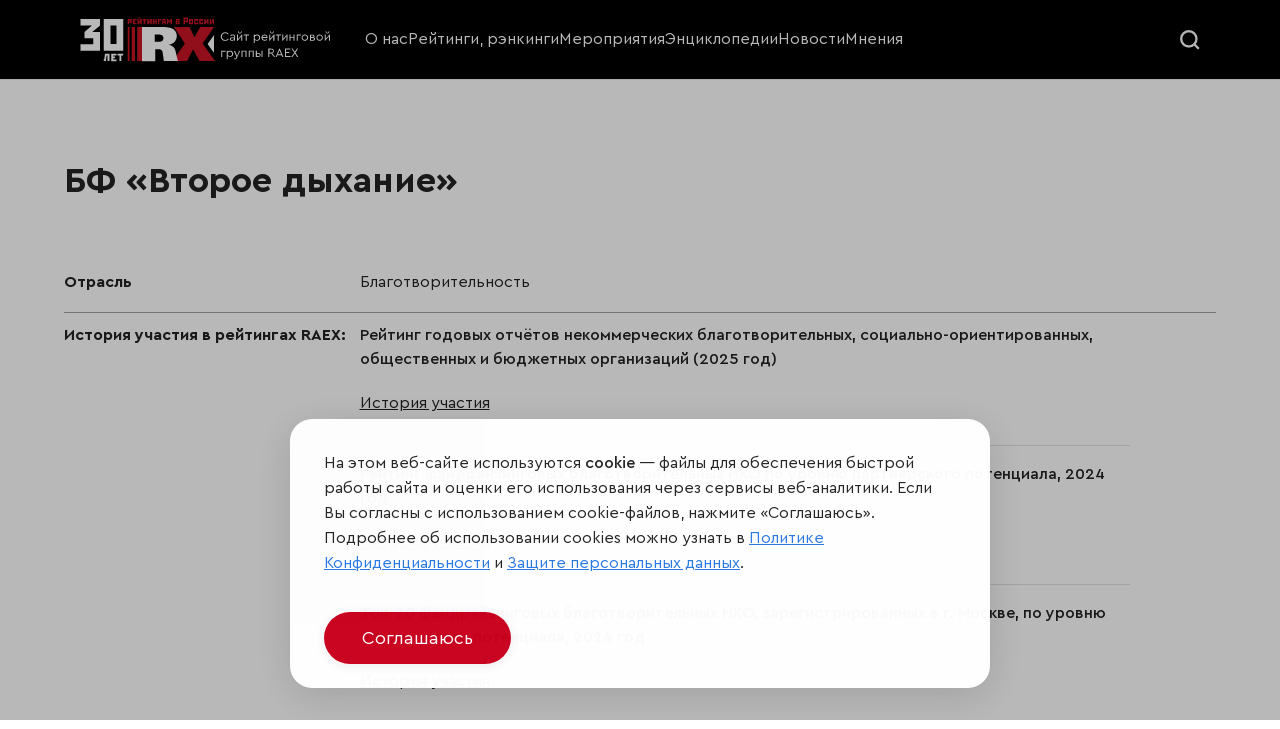

--- FILE ---
content_type: text/html; charset=utf-8
request_url: https://raex-rr.com/database/contender/10014239/
body_size: 11443
content:
<!DOCTYPE html>

<html lang="ru">

<head>
    <meta charset="UTF-8">
    <meta name="viewport" content="width=device-width, initial-scale=1.0">
    <meta name="csrf-token" content="JNU9lUEsEolRtGtKYSIaUyAnMxrbulEAL1u9JZmSC4y8Rnj4TwsoCnoGQMH5T9cl">
    <title>RAEX - БФ «Второе дыхание» - позиции в рейтингах
</title>
    
    <meta name="description" content=""/>
    <!--<link rel="stylesheet" href="/static/pro/css/swiper-bundle.min.css">
    <link rel="stylesheet" href="/static/pro/css/style.css?6">-->
    <link rel="shortcut icon" type="image/png" href="/static/pro/img/ico/RX_favicon.svg" />
	<link rel="stylesheet" href="https://stackpath.bootstrapcdn.com/bootstrap/4.1.3/css/bootstrap.min.css" integrity="sha384-MCw98/SFnGE8fJT3GXwEOngsV7Zt27NXFoaoApmYm81iuXoPkFOJwJ8ERdknLPMO" crossorigin="anonymous">
	<link href="/static/css/style.css?7" rel="stylesheet">
    <link href="/static/pro/css/style.css" rel="stylesheet">

	<!--<link rel="stylesheet" href="/static/css/swiper.min.css">-->
    
    <!-- RAEX-A -->
    <!--<link rel="stylesheet" href="/static/pro/css/ra5_index.css">-->
    <link rel="stylesheet" href="/static/pro/css/swiper-8.css">
	<!-- новые стили -->
	<link rel="stylesheet" href="/static/pro/css/jquery-ui.css">
	<link rel="stylesheet" href="/static/pro/css/fancybox.css">
	<link rel="stylesheet" href="/static/pro/css/select2.min.css">
	<link rel="stylesheet" href="/static/pro/css/flo-layout.css">
	<link rel="stylesheet" href="/static/pro/css/framework.css">
	<link rel="stylesheet" href="/static/pro/css/style-2.css?6">
	<!-- новые стили END -->
	
	<!-- <link rel="stylesheet" href="static/css/media-style.css"> -->
	
    <script src="https://smartcaptcha.yandexcloud.net/captcha.js"></script>
<script type="text/javascript">
    document.addEventListener('DOMContentLoaded', function() {
        if (window.smartCaptcha) {
            console.log("Yandex SmartCaptcha loaded successfully");
            window.smartCaptcha.render('captcha-container', {
                sitekey: 'ysc1_e4VxzjRbZ4J5ucBX1og4zuZn5Slc7UfeV6qWt0BXb3682f5a',
                hl: 'ru',
                callback: window.onSmartCaptchaSuccess
            });
        } else {
            console.log("Yandex SmartCaptcha not loaded");
        }
    });
    window.onSmartCaptchaSuccess = function(token) {
    console.log("onSmartCaptchaSuccess");
    document.getElementById('smart-token').value = token;
  };
</script>
    <script src="https://api-maps.yandex.ru/2.1/?apikey=4421c704-fe8b-4054-b564-a264590616bf&lang=ru_RU"
            type="text/javascript">
    </script>

	<script src="https://www.google.com/recaptcha/api.js?render=6Le1HOgkAAAAANERBado3YfSAJZcCsoSPdZRRvPd"></script>
    <script>
        grecaptcha.ready(function() {
          grecaptcha_execute = function(){
            grecaptcha.execute('6Le1HOgkAAAAANERBado3YfSAJZcCsoSPdZRRvPd', {action: 'homepage'}).then(function(token) {
              document.querySelectorAll('input.django-recaptcha-hidden-field').forEach(function (value) {
                  value.value = token;
              });
              window['get_token']=token;
              return token;
            })
          };
          grecaptcha_execute()
          setInterval(grecaptcha_execute, 120000);
          
        });
    </script>
		
</head>



<body>
<header class="rr_header">
	<!-- main menu -->
	<div class="rr_mainMenu">
		<div class="flo_container">
			<div class="flo_row">
				<div class="flo_col_lg_3 flo_col_9">
					<a class="rr_logoWrapper" href="/">
						<img src="/static/pro/img/RX30-logo-site.svg">
					</a>
				</div>
				<div class="flo_col_8 rr_mainMenuCol">
					<div class="rr_mainMenuCloseWrapper">
						<div class="rr_mainMenuClose">
							<svg fill="#222222" xmlns="http://www.w3.org/2000/svg"  viewBox="0 0 24 24" width="20px" height="20px"><path d="M 4.9902344 3.9902344 A 1.0001 1.0001 0 0 0 4.2929688 5.7070312 L 10.585938 12 L 4.2929688 18.292969 A 1.0001 1.0001 0 1 0 5.7070312 19.707031 L 12 13.414062 L 18.292969 19.707031 A 1.0001 1.0001 0 1 0 19.707031 18.292969 L 13.414062 12 L 19.707031 5.7070312 A 1.0001 1.0001 0 0 0 18.980469 3.9902344 A 1.0001 1.0001 0 0 0 18.292969 4.2929688 L 12 10.585938 L 5.7070312 4.2929688 A 1.0001 1.0001 0 0 0 4.9902344 3.9902344 z"/></svg>
						</div>
					</div>
					<!-- main menu -->
					<div class="rr_mainMenuWrapper">
						<ul class="rr_mainMenu__items">
						    <li class="rr_mainMenu__item">
								<a href="/about/">О нас</a>
							</li>
							<li class="rr_mainMenu__item">
								<a href="/all_rankings/">Рейтинги, рэнкинги</a>
							</li>
							<li class="rr_mainMenu__item">
								<a href="/events/">Мероприятия</a>
							</li>
							<li class="rr_mainMenu__item">
								<a href="/projects/">Энциклопедии</a>
							</li>
							<li class="rr_mainMenu__item">
								<a href="/news/">Новости</a>
							</li>
							<li class="rr_mainMenu__item">
								<a href="/all_opinions/">Мнения</a>
							</li>
                            <!--
                            <li class="rr_mainMenu__item">
                                <a href="/services/">Услуги</a>
                            </li>
                            -->
						</ul>
					</div>
				</div>
				<div class="flo_col_lg_1 flo_col_3 rr_searchHamburgerCol">
					<div class="rr_searchWrapper">
						<div class="rr_searcBtn">
							<div class="rr_searcBtn__open">
								<svg width="20" height="20" viewBox="0 0 17 17" fill="none" xmlns="http://www.w3.org/2000/svg">
									<circle r="6.5" transform="matrix(1 0 0 -1 7.5 7.5)" stroke="#F8F8F8" stroke-width="2"/>
									<path d="M12 12L16 16" stroke="#F8F8F8" stroke-width="2"/>
								</svg>
							</div>
							<div class="rr_searcBtn__close">
								<svg fill="#ffffff" xmlns="http://www.w3.org/2000/svg"  viewBox="0 0 24 24" width="20px" height="20px"><path d="M 4.9902344 3.9902344 A 1.0001 1.0001 0 0 0 4.2929688 5.7070312 L 10.585938 12 L 4.2929688 18.292969 A 1.0001 1.0001 0 1 0 5.7070312 19.707031 L 12 13.414062 L 18.292969 19.707031 A 1.0001 1.0001 0 1 0 19.707031 18.292969 L 13.414062 12 L 19.707031 5.7070312 A 1.0001 1.0001 0 0 0 18.980469 3.9902344 A 1.0001 1.0001 0 0 0 18.292969 4.2929688 L 12 10.585938 L 5.7070312 4.2929688 A 1.0001 1.0001 0 0 0 4.9902344 3.9902344 z"/></svg>
							</div>
						</div>
					</div>
					<div class="rr_hamburger">
						<div class="rr_hamburger__line"></div>
						<div class="rr_hamburger__line"></div>
					</div>
				</div>
				<!-- search -->
				<div class="rr_searchFormWrapper">
					<div class="rr_searchFormContainer">
						<div class="flo_container">
							<form class="rr_searchForm" role="search" method="get" id="searchform" action="/search/">
								<input class="rr_searchFormField" type="search" value="" name="s" id="s" placeholder="Искать по дате или названию">
								<input class="rr_searchFormSubmit" type="submit" id="searchsubmit" value="Искать">
							</form>
						</div>
					</div>
				</div>
			</div>
		</div>
	</div>
<!--
	<div class="rr_downMenu">
		<div class="flo_container">
			<!-- menu down -->
<!--
			<div class="rr_downMenuWrapper">
				<ul class="rr_downMenu__items swiper-wrapper">
					<li class="rr_downMenu__item swiper-slide">
						<a href="#">
							<svg width="16" height="14" viewBox="0 0 16 14" fill="none" xmlns="http://www.w3.org/2000/svg">
								<path d="M1.08496 10.9119V13.5055C1.08496 13.6632 1.21316 13.7947 1.37423 13.7947H3.3794C3.53718 13.7947 3.66867 13.6665 3.66867 13.5055V8.94287L2.21246 10.3991C1.90346 10.7048 1.509 10.8823 1.08496 10.9119Z" fill="white"/>
								<path d="M4.66797 8.91016V13.5056C4.66797 13.6634 4.79617 13.7949 4.95724 13.7949H6.96241C7.12019 13.7949 7.25168 13.6667 7.25168 13.5056V10.8003C6.79476 10.7904 6.36743 10.6096 6.04529 10.2875L4.66797 8.91016Z" fill="white"/>
								<path d="M8.25098 10.5142V13.5055C8.25098 13.6633 8.37918 13.7947 8.54025 13.7947H10.5454C10.7032 13.7947 10.8347 13.6665 10.8347 13.5055V7.98633L8.53696 10.2841C8.44821 10.3728 8.35288 10.4484 8.25098 10.5142Z" fill="white"/>
								<path d="M14.2238 4.59375L11.834 6.98352V13.5052C11.834 13.663 11.9622 13.7945 12.1233 13.7945H14.1284C14.2862 13.7945 14.4177 13.6663 14.4177 13.5052V4.77454C14.352 4.71866 14.3026 4.66935 14.2665 4.63648L14.2238 4.59375Z" fill="white"/>
								<path d="M15.8638 0.360063C15.7685 0.258161 15.6239 0.205566 15.4398 0.205566C15.4234 0.205566 15.4036 0.205566 15.3872 0.205566C14.4537 0.2483 13.5234 0.29432 12.5898 0.337053C12.4649 0.343627 12.294 0.350202 12.1592 0.484975C12.1165 0.527708 12.0836 0.577016 12.0573 0.636185C11.9192 0.935316 12.1132 1.12926 12.2052 1.2213L12.4386 1.45798C12.5997 1.62233 12.7641 1.78669 12.9284 1.94776L7.28764 7.59182L4.75324 5.05742C4.60203 4.90621 4.39822 4.82074 4.18127 4.82074C3.96432 4.82074 3.7638 4.90621 3.61259 5.05742L0.236676 8.43005C-0.0788919 8.74561 -0.0788919 9.25513 0.236676 9.57069L0.387885 9.7219C0.539095 9.87311 0.742899 9.95858 0.959851 9.95858C1.1768 9.95858 1.37732 9.87311 1.52853 9.7219L4.18127 7.06916L6.71567 9.60356C6.86688 9.75477 7.07069 9.84024 7.28764 9.84024C7.50459 9.84024 7.70511 9.75477 7.85961 9.60356L14.2236 3.23962L14.9434 3.95622C15.0289 4.04168 15.1472 4.16002 15.328 4.16002C15.4036 4.16002 15.4792 4.1403 15.5581 4.09757C15.6107 4.06798 15.6568 4.03511 15.6962 3.99566C15.8375 3.85432 15.8638 3.67352 15.8704 3.53217C15.8967 2.92734 15.9263 2.3225 15.9559 1.71437L15.9986 0.80383C16.0085 0.613174 15.9657 0.465252 15.8638 0.360063Z" fill="white"/>
							</svg>
							<div>B2B</div>
						</a>
					</li>
					<li class="rr_downMenu__item swiper-slide">
						<a href="#">
							<svg width="16" height="16" viewBox="0 0 16 16" fill="none" xmlns="http://www.w3.org/2000/svg">
								<path d="M7.99303 0.855094C7.67578 0.428938 7.16585 0.00640625 6.38766 0C6.38263 0 6.37713 0 6.3721 0C5.26522 0 4.3291 0.951687 4.2815 2.12906C4.22475 3.51928 5.26797 4.43128 6.84682 5.76428C7.62975 6.42491 7.68132 6.47731 7.99307 6.74528C8.33022 6.45553 8.30144 6.47222 9.13794 5.76522C10.7177 4.43175 11.7614 3.51978 11.7051 2.12953C11.6574 0.951687 10.7213 0 9.61441 0C9.60938 0 9.60388 0 9.59838 0C8.81975 0.00640625 8.30978 0.428938 7.99303 0.855094Z" fill="white"/>
								<path d="M0.403125 9.70625L4.07188 13.4656C4.19375 13.6719 4.25 13.9062 4.25 14.1406V16H7.53125V9.302L4.44691 6.20934C4.08125 5.84375 3.48125 5.84375 3.11559 6.20934C2.75453 6.57041 2.76444 7.17072 3.07812 7.48438C3.0875 7.50309 5.51559 9.93125 5.51559 9.93125L4.85938 10.5968L2.31875 8.05625C2.05622 7.79372 1.90625 7.43747 1.90625 7.0625V3.78125C1.90625 3.26347 1.48653 2.84375 0.96875 2.84375C0.450969 2.84375 0 3.26347 0 3.78125V8.42188C0 9.22288 0.359281 9.61244 0.403125 9.70625Z" fill="white"/>
								<path d="M15.0312 2.84375C14.5135 2.84375 14.0938 3.26347 14.0938 3.78125V7.0625C14.0938 7.43747 13.9438 7.79372 13.6812 8.05625L11.1406 10.5968L10.4844 9.93125C10.4844 9.93125 12.9125 7.50309 12.9219 7.48438C13.2356 7.17069 13.2455 6.57041 12.8844 6.20934C12.5188 5.84375 11.9188 5.84375 11.5531 6.20934L8.46875 9.302V16H11.75V14.1406C11.75 13.9062 11.8063 13.6719 11.9281 13.4656L15.5969 9.70625C15.6407 9.61247 16 9.22091 16 8.42188V3.78125C16 3.26347 15.549 2.84375 15.0312 2.84375Z" fill="white"/>
							</svg>
							<div>НКО</div>
						</a>
					</li>
					<li class="rr_downMenu__item swiper-slide">
						<a href="#">
							<svg width="16" height="16" viewBox="0 0 16 16" fill="none" xmlns="http://www.w3.org/2000/svg">
								<g clip-path="url(#clip0_2640_3707)">
									<path d="M15.6049 0.172374C15.1833 0.0489993 4.87123 -0.977686 1.2497 3.91505C-0.354233 6.08255 -0.378327 9.05383 1.16933 12.7457C0.776733 13.5606 0.433047 14.4189 0.152953 15.3247C0.0677972 15.5999 0.221828 15.8917 0.496734 15.9766C0.547984 15.9925 0.59989 16 0.65114 16C0.873389 16 1.07973 15.8564 1.14861 15.6328C3.90885 6.70889 12.8791 2.39162 15.6298 1.30097C15.8975 1.19475 16.2553 0.362749 15.6049 0.172374Z" fill="white"/>
									<path d="M2.8252 13.8623C4.31823 14.4887 5.81104 14.8097 7.19926 14.8097C8.44704 14.8097 9.6107 14.5532 10.6134 14.0329C12.6315 12.986 13.8648 10.9835 14.1797 8.24125C14.5005 5.44647 14.8999 3.69591 15.2332 2.625C12.2671 3.99319 5.90732 7.53963 2.8252 13.8623Z" fill="white"/>
								</g>
								<defs>
									<clipPath id="clip0_2640_3707">
										<rect width="16" height="16" fill="white"/>
									</clipPath>
								</defs>
							</svg>
							<div>ESG</div>
						</a>
					</li>
					<li class="rr_downMenu__item swiper-slide">
						<a href="#">
							<svg width="16" height="16" viewBox="0 0 16 16" fill="none" xmlns="http://www.w3.org/2000/svg">
								<g clip-path="url(#clip0_2640_3717)">
									<path d="M15.6872 4.01109L8.15597 1.35387C8.05506 1.31824 7.94497 1.31824 7.84406 1.35387L0.312813 4.01109C0.125563 4.07715 0.000250375 4.25402 3.74595e-07 4.45259C-0.000249625 4.65115 0.124657 4.8283 0.31175 4.8948L7.843 7.57221C7.89378 7.59027 7.94691 7.5993 8 7.5993C8.05313 7.5993 8.10622 7.59027 8.157 7.57221L15.6882 4.8948C15.8753 4.8283 16.0002 4.65115 16 4.45259C15.9998 4.25402 15.8744 4.07715 15.6872 4.01109Z" fill="white"/>
									<path d="M14.874 10.2679V6.1792L13.9365 6.51248V10.2679C13.6541 10.4305 13.4639 10.735 13.4639 11.0842C13.4639 11.4334 13.6541 11.738 13.9365 11.9005V14.2041C13.9365 14.463 14.1464 14.6729 14.4053 14.6729C14.6641 14.6729 14.874 14.463 14.874 14.2041V11.9005C15.1564 11.738 15.3467 11.4334 15.3467 11.0843C15.3467 10.735 15.1564 10.4305 14.874 10.2679Z" fill="white"/>
									<path d="M7.9998 8.5366C7.83889 8.5366 7.68042 8.50926 7.52877 8.45535L3.29492 6.9502V9.01295C3.29492 9.5176 3.82139 9.94438 4.8597 10.2814C5.76473 10.5751 6.87992 10.7369 7.9998 10.7369C9.11967 10.7369 10.2348 10.5751 11.1399 10.2814C12.1782 9.94438 12.7047 9.5176 12.7047 9.01295V6.9502L8.47086 8.45535C8.31917 8.50926 8.1607 8.5366 7.9998 8.5366Z" fill="white"/>
								</g>
								<defs>
									<clipPath id="clip0_2640_3717">
										<rect width="16" height="16" fill="white"/>
									</clipPath>
								</defs>
							</svg>
							<div>Образование</div>
						</a>
					</li>
				</ul>
			</div>
		</div>
	</div>
-->
</header>


    <main class="rr_main">
        <!-- content page  -->
        <div class="main_raex_container page_container card_database_container">
            
            <h1>БФ «Второе дыхание»</h1>
            <div class="card_database_cover">
                <div class="img_card_database member_logo">
                    
                </div>
                <div class="txt_card_database">

                    

                    


                    

                    <div class="database_company_main_info org_name_card_database">
                        <h3>Отрасль</h3>
                        <p>
                            
                                Благотворительность
                            
                        </p>
                    </div>
                    
                    


                    

                    


                    

                    

                        <div class="database_company_main_info description_card_database">
                            <h3>История участия в рейтингах RAEX:</h3>
                            <div class="description_info">

                                

                                
                                    <div class="description_content">
                                        <a href="/b2b/public_relations/NKO_annual_reports/2025/">
                                            <b>Рейтинг годовых отчётов некоммерческих благотворительных, социально-ориентированных, общественных и бюджетных организаций (2025 год)</b>
                                        </a>
                                        <div class="database_table_wrapper">
                                            <div class="database_btn_table">История участия</div>

                                            <table>
                                                <thead>
                                                <tr>
                                                    <th>год:</th>
                                                    <!--<th>место:</th>-->
                                                    <th>№:</th>
                                                    <th>ссылка на рейтинг:</th>
                                                </tr>
                                                </thead>
                                                <tbody>
                                                
                                                    <tr>
                                                        <td>2025</td>
                                                        <td>5 звёзд, наивысшее качество годового отчёта</td>
                                                        <td>
                                                            <a href="/b2b/public_relations/NKO_annual_reports/2025/"
                                                               target="_blank">перейти к таблице</a></td>
                                                    </tr>
                                                
                                                    <tr>
                                                        <td>2022</td>
                                                        <td>4 звезды</td>
                                                        <td>
                                                            <a href="/b2b/public_relations/NKO_annual_reports/2022/"
                                                               target="_blank">перейти к таблице</a></td>
                                                    </tr>
                                                
                                                </tbody>
                                            </table>

                                        </div>

                                    </div>
                                
                                    <div class="description_content">
                                        <a href="/NKO/largest_NKO/fundraising_fund_rating/2024/">
                                            <b>Рейтинг фандрайзинговых благотворительных НКО по уровню партнерского потенциала, 2024 год</b>
                                        </a>
                                        <div class="database_table_wrapper">
                                            <div class="database_btn_table">История участия</div>

                                            <table>
                                                <thead>
                                                <tr>
                                                    <th>год:</th>
                                                    <!--<th>место:</th>-->
                                                    <th>№:</th>
                                                    <th>ссылка на рейтинг:</th>
                                                </tr>
                                                </thead>
                                                <tbody>
                                                
                                                    <tr>
                                                        <td>2024</td>
                                                        <td>9</td>
                                                        <td>
                                                            <a href="/NKO/largest_NKO/fundraising_fund_rating/2024/"
                                                               target="_blank">перейти к таблице</a></td>
                                                    </tr>
                                                
                                                    <tr>
                                                        <td>2022</td>
                                                        <td>11</td>
                                                        <td>
                                                            <a href="/NKO/largest_NKO/fundraising_fund_rating/2022/"
                                                               target="_blank">перейти к таблице</a></td>
                                                    </tr>
                                                
                                                    <tr>
                                                        <td>2020</td>
                                                        <td>67</td>
                                                        <td>
                                                            <a href="/NKO/largest_NKO/fundraising_fund_rating/2020/"
                                                               target="_blank">перейти к таблице</a></td>
                                                    </tr>
                                                
                                                </tbody>
                                            </table>

                                        </div>

                                    </div>
                                
                                    <div class="description_content">
                                        <a href="/NKO/nko_subratings/moscow_funds/2024/">
                                            <b>Топ-20 фандрайзинговых благотворительных НКО, зарегистрированных в г. Москве, по уровню партнерского потенциала, 2024 год</b>
                                        </a>
                                        <div class="database_table_wrapper">
                                            <div class="database_btn_table">История участия</div>

                                            <table>
                                                <thead>
                                                <tr>
                                                    <th>год:</th>
                                                    <!--<th>место:</th>-->
                                                    <th>№:</th>
                                                    <th>ссылка на рейтинг:</th>
                                                </tr>
                                                </thead>
                                                <tbody>
                                                
                                                    <tr>
                                                        <td>2024</td>
                                                        <td>9</td>
                                                        <td>
                                                            <a href="/NKO/nko_subratings/moscow_funds/2024/"
                                                               target="_blank">перейти к таблице</a></td>
                                                    </tr>
                                                
                                                </tbody>
                                            </table>

                                        </div>

                                    </div>
                                
                                    <div class="description_content">
                                        <a href="/NKO/nko_subratings/most_active_funds_rating/2024/">
                                            <b>Топ-20 фандрайзинговых благотворительных НКО по группе показателей «Признание обществом и активность в социальных сетях и СМИ» (2024 год)</b>
                                        </a>
                                        <div class="database_table_wrapper">
                                            <div class="database_btn_table">История участия</div>

                                            <table>
                                                <thead>
                                                <tr>
                                                    <th>год:</th>
                                                    <!--<th>место:</th>-->
                                                    <th>№:</th>
                                                    <th>ссылка на рейтинг:</th>
                                                </tr>
                                                </thead>
                                                <tbody>
                                                
                                                    <tr>
                                                        <td>2024</td>
                                                        <td>7</td>
                                                        <td>
                                                            <a href="/NKO/nko_subratings/most_active_funds_rating/2024/"
                                                               target="_blank">перейти к таблице</a></td>
                                                    </tr>
                                                
                                                    <tr>
                                                        <td>2022</td>
                                                        <td>18</td>
                                                        <td>
                                                            <a href="/NKO/nko_subratings/most_active_funds_rating/2022/"
                                                               target="_blank">перейти к таблице</a></td>
                                                    </tr>
                                                
                                                </tbody>
                                            </table>

                                        </div>

                                    </div>
                                
                                    <div class="description_content">
                                        <a href="/NKO/nko_subratings/education_funds/2024/">
                                            <b>Топ-20 фандрайзинговых НКО, специализирующихся на благотворительной деятельности в сфере образования, воспитания, просвещения, по уровню партнерского потенциала (2024 год)</b>
                                        </a>
                                        <div class="database_table_wrapper">
                                            <div class="database_btn_table">История участия</div>

                                            <table>
                                                <thead>
                                                <tr>
                                                    <th>год:</th>
                                                    <!--<th>место:</th>-->
                                                    <th>№:</th>
                                                    <th>ссылка на рейтинг:</th>
                                                </tr>
                                                </thead>
                                                <tbody>
                                                
                                                    <tr>
                                                        <td>2024</td>
                                                        <td>4</td>
                                                        <td>
                                                            <a href="/NKO/nko_subratings/education_funds/2024/"
                                                               target="_blank">перейти к таблице</a></td>
                                                    </tr>
                                                
                                                </tbody>
                                            </table>

                                        </div>

                                    </div>
                                
                                    <div class="description_content">
                                        <a href="/NKO/nko_subratings/supporting_adapting_socially_vulnerable_funds/2024/">
                                            <b>Топ-20 фандрайзинговых НКО, специализирующихся на поддержке и адаптации социально уязвимых групп граждан, по уровню партнерского потенциала (2024 год)</b>
                                        </a>
                                        <div class="database_table_wrapper">
                                            <div class="database_btn_table">История участия</div>

                                            <table>
                                                <thead>
                                                <tr>
                                                    <th>год:</th>
                                                    <!--<th>место:</th>-->
                                                    <th>№:</th>
                                                    <th>ссылка на рейтинг:</th>
                                                </tr>
                                                </thead>
                                                <tbody>
                                                
                                                    <tr>
                                                        <td>2024</td>
                                                        <td>6</td>
                                                        <td>
                                                            <a href="/NKO/nko_subratings/supporting_adapting_socially_vulnerable_funds/2024/"
                                                               target="_blank">перейти к таблице</a></td>
                                                    </tr>
                                                
                                                </tbody>
                                            </table>

                                        </div>

                                    </div>
                                
                                    <div class="description_content">
                                        <a href="/NKO/nko_subratings/ecology_funds/2024/">
                                            <b>Топ-20 фандрайзинговых НКО, специализирующихся на благотворительной деятельности в сфере экологии и зоозащиты, по уровню партнерского потенциала (2024 год)</b>
                                        </a>
                                        <div class="database_table_wrapper">
                                            <div class="database_btn_table">История участия</div>

                                            <table>
                                                <thead>
                                                <tr>
                                                    <th>год:</th>
                                                    <!--<th>место:</th>-->
                                                    <th>№:</th>
                                                    <th>ссылка на рейтинг:</th>
                                                </tr>
                                                </thead>
                                                <tbody>
                                                
                                                    <tr>
                                                        <td>2024</td>
                                                        <td>1</td>
                                                        <td>
                                                            <a href="/NKO/nko_subratings/ecology_funds/2024/"
                                                               target="_blank">перейти к таблице</a></td>
                                                    </tr>
                                                
                                                    <tr>
                                                        <td>2022</td>
                                                        <td>3</td>
                                                        <td>
                                                            <a href="/NKO/nko_subratings/ecology_funds/2022/"
                                                               target="_blank">перейти к таблице</a></td>
                                                    </tr>
                                                
                                                    <tr>
                                                        <td>2020</td>
                                                        <td>2</td>
                                                        <td>
                                                            <a href="/NKO/nko_subratings/ecology_funds/2020/"
                                                               target="_blank">перейти к таблице</a></td>
                                                    </tr>
                                                
                                                </tbody>
                                            </table>

                                        </div>

                                    </div>
                                
                                    <div class="description_content">
                                        <a href="/NKO/nko_subratings/most_transparent_fundraising_rating/2022/">
                                            <b>Топ-20 фандрайзинговых благотворительных НКО по группе показателей «Прозрачность деятельности»</b>
                                        </a>
                                        <div class="database_table_wrapper">
                                            <div class="database_btn_table">История участия</div>

                                            <table>
                                                <thead>
                                                <tr>
                                                    <th>год:</th>
                                                    <!--<th>место:</th>-->
                                                    <th>№:</th>
                                                    <th>ссылка на рейтинг:</th>
                                                </tr>
                                                </thead>
                                                <tbody>
                                                
                                                    <tr>
                                                        <td>2022</td>
                                                        <td>10</td>
                                                        <td>
                                                            <a href="/NKO/nko_subratings/most_transparent_fundraising_rating/2022/"
                                                               target="_blank">перейти к таблице</a></td>
                                                    </tr>
                                                
                                                </tbody>
                                            </table>

                                        </div>

                                    </div>
                                

                            </div>


                        </div>
                    

                    

                </div>
                
            </div>
            
                <!-- form -->
                <div>
                    <h2 id="certificate" class="rr_dontPrint rr_sectionTitle">Закажите свидетельство</h2>
                    <p class="rr_narrowText rr_dontPrint">Агентство RAEX выдаёт свидетельства всем участникам рейтингов
                        и ESG-рэнкингов. Чтобы получить документ, заполните форму ниже. Вы сможете распечатать файл или
                        разместить его в электронном виде на вашем сайте.</p>
                    <div class="rr_form rr_dontPrint">
                        <svg class="flo_mb_3" width="16" height="12" viewBox="0 0 16 12" fill="none"
                             xmlns="http://www.w3.org/2000/svg">
                            <path d="M14.5 0C15.3125 0 16 0.6875 16 1.5V10.5C16 11.3438 15.3125 12 14.5 12H1.5C0.65625 12 0 11.3438 0 10.5V1.5C0 0.6875 0.65625 0 1.5 0H14.5ZM14.5 1.5H1.5V2.78125C2.1875 3.375 3.3125 4.25 5.6875 6.125C6.21875 6.53125 7.25 7.53125 8 7.5C8.71875 7.53125 9.75 6.53125 10.2812 6.125C12.6562 4.25 13.7812 3.375 14.5 2.78125V1.5ZM1.5 10.5H14.5V4.71875C13.7812 5.28125 12.75 6.09375 11.2188 7.3125C10.5 7.84375 9.3125 9.03125 8 9C6.65625 9.03125 5.4375 7.84375 4.75 7.3125C3.21875 6.09375 2.1875 5.28125 1.5 4.71875V10.5Z"
                                  fill="#222222"/>
                        </svg>
                        <h4 class="flo_font_3 flo_mb_1">Запрос свидетельства</h4>
                        <form action="" method="post" class="rr_form__form rr_formSerialize">
                            <div class="rr_form__input">
                                <input name="reg_time_1" id="reg_time_1" type="hidden">
                            </div>
                            <div class="rr_form__input">
                                <input name="contender" id="id_contender" type="hidden" value="14239">
                            </div>
                            <div class="rr_form__input">
                                <input type="text" name="name" placeholder="ФИО*" required>
                            </div>
                            <div class="rr_form__input">
                                <input type="email" name="email" placeholder="Электронная почта*" required>
                            </div>
                            <div class="rr_form__input">
                                <input type="text" name="company" placeholder="Название компании*" required>
                            </div>
                            <div class="rr_form__input">
                                <input type="text" name="position" placeholder="Должность*" required>
                            </div>
                            <div class="rr_form__input">
                                <input type="text" name="rating" placeholder="Название рейтинга/рэнкинга*" required>
                            </div>
                            <div class="rr_form__input">
                                
                            </div>
                            <div class="rr_form__confirmWrapper">
                                <div class="rr_form__confirm">Оставляя сообщение, вы подтверждаете, что согласны с нашей
                                    <a href="/personal_data/" target="_blank">политикой конфиденциальности</a></div>
                            </div>
                            
                           <div
                            id="captcha-container"
                            class="smart-captcha"
                            data-sitekey="ysc1_e4VxzjRbZ4J5ucBX1og4zuZn5Slc7UfeV6qWt0BXb3682f5a"
                            hl="ru"
                            data-callback="onSmartCaptchaSuccess"
                        >
                        </div>
                        <input type="hidden" name="smart_token" id="smart-token">
                            <button type="submit">
                                <svg width="13" height="13" viewBox="0 0 13 13" fill="none"
                                     xmlns="http://www.w3.org/2000/svg">
                                    <path d="M5.19531 1.58203C4.92188 1.85547 4.94922 2.26562 5.19531 2.53906L8.50391 5.65625H0.65625C0.273438 5.65625 0 5.95703 0 6.3125V7.1875C0 7.57031 0.273438 7.84375 0.65625 7.84375H8.50391L5.19531 10.9883C4.94922 11.2617 4.94922 11.6719 5.19531 11.9453L5.79688 12.5469C6.07031 12.793 6.48047 12.793 6.72656 12.5469L12.0586 7.21484C12.3047 6.96875 12.3047 6.55859 12.0586 6.28516L6.72656 0.980469C6.48047 0.734375 6.07031 0.734375 5.79688 0.980469L5.19531 1.58203Z"
                                          fill="white"></path>
                                </svg>
                                <span>Запросить свидетельство</span>
                            </button>
                        </form>
                        <div class="rr_form__message"></div>
                        <div class="rr_form__messageCover">
                            <div class="rr_form__messageCoverBox">
                                <div class="rr_form__messageCoverText">Сообщение отправлено. Мы свяжемся с вами в
                                    ближайшее время!
                                </div>
                                <div class="rr_buttonBrightFull rr_form__messageCoverClose">Ясно</div>
                            </div>
                        </div>
                    </div>
                </div>
            
        </div>
        <!-- modal widget -->
        <div class="modal_widget">
            <div class="box_widget_main">
                <div class="close_widget_box"><span class="close_widget_line"></span><span
                        class="close_widget_line"></span></div>
                <h3 class="heading_widget"></h3>
                <div class="box_widget_row">
                    <div class="col_widget">
                    </div>
                    <div class="col_code_widget">
                        <textarea class="widget_view_txt" rows="10" name="text"></textarea>
                        <div class="txt"></div>
                    </div>
                </div>
            </div>
        </div>
        <!-- modal widget end -->
    </main>


<footer class="rr_footer flo_pt_7 flo_pb_7">
    <div class="flo_container">
        <div class="rr_footerLogoWrapper">
            <div class="rr_footerLogo">
                <img src="https://raex-rr.com/static/img/logo_raex_footer.svg">
            </div>
            <div class="rr_footerQuote">Мир сквозь призму рейтингов</div>
        </div>
        <div class="flo_row flo_pt_8">
            <!--<div class="flo_col_sm_3">-->
            <div class="flo_col_md_3">
                <div class="rr_footerInfo">
                    <!--<div class="rr_footer__title">RAEX</div>-->
                    <ul class="flo_list">
                        <!--<li><a href="#">Об издании</a></li>-->
                        <li><a href="/all_analytics/">Аналитика</a></li>
                        <li><a href="/contacts/">Контактная информация</a></li>
                        <li><a href="/subscription/">Подписаться на рассылку</a></li>
                        <li><a href="/feedback/">Обратная связь</a></li>
                        <li><a href="/database/">Участники рэнкингов</a></li>
                    </ul>
                </div>
                <!-- Старое место для соцсетей START -->
                <!--<div class="rr_footerInfo rr_footerInfo__line flo_mt_7">-->
                
                <!-- Старое место для соцсетей END -->
            </div>
            <!--<div class="flo_col_sm_3">-->
            <div class="flo_col_md_3 flo_col_sm_6">
                <div class="rr_footerInfo">
                    <!-- Новое место для соцсетей START -->
                    <div class="rr_footer__title">Мы в социальных сетях и мессенджерах</div>
                    <ul class="flo_list">
                        <!--<li><a href="#">Facebook</a></li>-->
                        <li><a href="https://vk.com/rrrating">VK</a></li>
                        <li><a href="https://t.me/raex_ed">RAEX Образование</a></li>
                        <li><a href="https://t.me/raex_sustainability">RAEX Sustainability</a></li>
                    </ul>
                    <!-- Новое место для соцсетей END -->
                <!--
                    <div class="rr_footer__title">Разделы сайта</div>
                    <ul class="flo_list">
                        <li><a href="#">B2B</a></li>
                        <li><a href="#">НКО</a></li>
                        <li><a href="#">ESG</a></li>
                        <li><a href="#">Образование</a></li>
                    </ul>
                -->

                </div>
            </div>
            <!--<div class="flo_col_sm_3">-->
            <div class="flo_offset_lg_8 flo_col_md_3">
                <div class="rr_footerInfo">
                    <!--<div class="rr_footer__title">Базы данных</div>-->
                    <ul class="flo_list">
                        <!--
                        <li><a href="#">Объекты рэнкингов</a></li>
                        <li><a href="#">НКО</a></li>
                        <li><a href="#">MosIUR</a></li>
                        -->
                        <li><a href="/personal_data/">Защита персональных данных</a></li>
                        <li><a href="/liability/">Ограничение ответственности</a></li>
                        <li><a href="https://policies.google.com/privacy">Политика конфиденциальности Google</a></li>
                        <li><a href="https://policies.google.com/terms">Условия обслуживания Google</a></li>
                    </ul>
                </div>
            </div>
            <!--<div class="flo_col_sm_2">-->
            <div class="flo_offset_md_11 flo_col_md_2">
                <div class="rr_footerInfo">
                    <!--
                    <div class="rr_footer__title">Юридическая информация</div>
                    <div>Свидетельство о регистрации СМИ ЭЛ № ФС 77 - 74383 от 30.11.2018 выдано Федеральной службой по надзору в сфере связи, информационных технологий и массовых коммуникаций</div>
                    <div class="flo_mt_3">
                        <ul class="flo_list">
                            <li><a href="#">Защита персональных данных</a></li>
                            <li><a href="#">Ограничение ответственности</a></li>
                        </ul>
                    </div>
                    <div class="flo_mt_2">Copyright</div>
                </div>
                <div class="rr_footerInfo flo_mt_7">
                -->
                    <div class="flo_mb_2">Copyright</div>
                    <div class="rr_footer__title">© 2026 ООО «РАЭКС»</div>
                    <div>Все права защищены</div>
                </div>
            </div>
        </div>
    </div>
        <div class="rrp_ie_message">Internet Explorer не является актуальным браузером. Официально Microsoft закончил его поддержку. Пожалуйста, установите любой другой популярный браузер с официальных сайтов (Microsoft Edge, Google Chrome, Opera, Mozilla). Это повысит ваш комфорт и позволит правильно открывать сайты.</div>


        <script src="/static/pro/js/jquery.min.js"></script>

        <script src="/static/pro/js/swiper-8.js"></script>
        <script src="/static/pro/js/jquery-ui.js"></script>
        <!--<script src="/static/pro/js/swiper-bundle.min.js"></script>-->
        <script src="/static/pro/js/jquery.simplePagination.js"></script>
        <script src="https://cdnjs.cloudflare.com/ajax/libs/list.js/2.3.1/list.min.js"></script>
        <script src="/static/pro/js/main-script.js?10"></script>
        <script src="/static/pro/js/script.js?6"></script>
        <script src="/static/pro/js/fancybox.js"></script>
        <script src="/static/pro/js/gsap.min.js"></script>
        <script src="/static/pro/js/jquery.mask.min.js"></script>
        <script src="/static/pro/js/select2.min.js"></script>
        <script src="https://yastatic.net/share2/share.js" async></script>
        




    </footer>


<!-- Yandex.Metrika counter -->
<script type="text/javascript" >
   (function(m,e,t,r,i,k,a){m[i]=m[i]||function(){(m[i].a=m[i].a||[]).push(arguments)};
   m[i].l=1*new Date();k=e.createElement(t),a=e.getElementsByTagName(t)[0],k.async=1,k.src=r,a.parentNode.insertBefore(k,a)})
   (window, document, "script", "https://mc.yandex.ru/metrika/tag.js", "ym");

   ym(51577874, "init", {
        id:51577874,
        clickmap:true,
        trackLinks:true,
        accurateTrackBounce:true,
        webvisor:true
   });
</script>
<noscript><div><img src="https://mc.yandex.ru/watch/51577874" style="position:absolute; left:-9999px;" alt="" /></div></noscript>
<!-- /Yandex.Metrika counter -->




<!--LiveInternet counter--><script type="text/javascript">
new Image().src = "//counter.yadro.ru/hit?r"+
escape(document.referrer)+((typeof(screen)=="undefined")?"":
";s"+screen.width+"*"+screen.height+"*"+(screen.colorDepth?
screen.colorDepth:screen.pixelDepth))+";u"+escape(document.URL)+
";h"+escape(document.title.substring(0,150))+
";"+Math.random();</script><!--/LiveInternet-->



<!-- Cookie Banner Start -->
<style>
#cookie-banner-overlay {
    display: none;
    position: fixed;
    left: 0; top: 0; width: 100vw; height: 100vh;
    background: rgba(0,0,0,0.28);
    z-index: 9999;
    transition: opacity 0.3s;
    pointer-events: auto;
}
#cookie-banner {
    display: none;
    position: fixed;
    left: 50%;
    bottom: 32px;
    transform: translateX(-50%);
    z-index: 10000;
    background: #fff;
    color: #222;
    box-shadow: 0 8px 40px 0 rgba(0,0,0,0.13);
    border-radius: 22px;
    padding: 32px 34px 24px 34px;
    max-width: 700px;
    width: calc(100vw - 32px);
    font-family: 'Inter', Arial, sans-serif;
    font-size: 16.5px;
    line-height: 1.6;
    transition: box-shadow 0.3s, transform 0.3s;
    opacity: 0.98;
}
#cookie-banner a {
    color: #2778e5;
    text-decoration: underline;
}
#cookie-banner button {
    margin-top: 20px;
    padding: 12px 38px;
    border-radius: 28px;
    background: #222;
    color: #fff;
    border: none;
    font-size: 18px;
    font-weight: 500;
    cursor: pointer;
    transition: background 0.18s, color 0.18s, box-shadow 0.18s;
    box-shadow: 0 2px 12px rgba(0,0,0,0.07);
}
#cookie-banner button:hover, #cookie-banner button:focus {
    background: #C9001E;
    color: white;
}
@media (max-width: 600px) {
    #cookie-banner {
        max-width: 99vw;
        padding: 22px 8px 18px 8px;
        font-size: 15.5px;
    }
    #cookie-banner button {
        width: 100%;
        font-size: 17px;
        padding: 13px 0;
    }
}
</style>
<div id="cookie-banner-overlay"></div>
<div id="cookie-banner">
  <div style="margin-bottom:16px;">
    На этом веб-сайте используются <b>cookie</b> — файлы для обеспечения быстрой работы сайта и оценки его использования через сервисы веб-аналитики. Если Вы согласны с использованием cookie-файлов, нажмите «Соглашаюсь». Подробнее об использовании cookies можно узнать в <a href="https://policies.google.com/privacy" target="_blank">Политике Конфиденциальности</a> и <a href="/personal_data" target="_blank">Защите персональных данных</a>.
  </div>
  <button id="cookie-accept-btn">Соглашаюсь</button>
</div>
<script>
function hasCookieConsent() {
  return localStorage.getItem('cookie_consent') === 'yes';
}
function showCookieBanner() {
  document.getElementById('cookie-banner').style.display = 'block';
  document.getElementById('cookie-banner-overlay').style.display = 'block';
  setTimeout(function() {
    document.getElementById('cookie-accept-btn').focus();
  }, 120);
}
function hideCookieBanner() {
  document.getElementById('cookie-banner').style.display = 'none';
  document.getElementById('cookie-banner-overlay').style.display = 'none';
}
window.addEventListener('DOMContentLoaded', function () {
  if (!hasCookieConsent()) {
    showCookieBanner();
  }
});
document.getElementById('cookie-accept-btn').onclick = function() {
  localStorage.setItem('cookie_consent', 'yes');
  hideCookieBanner();
};
</script>
<!-- Cookie Banner End -->


</body>
</html>


--- FILE ---
content_type: text/html; charset=utf-8
request_url: https://www.google.com/recaptcha/api2/anchor?ar=1&k=6Le1HOgkAAAAANERBado3YfSAJZcCsoSPdZRRvPd&co=aHR0cHM6Ly9yYWV4LXJyLmNvbTo0NDM.&hl=en&v=PoyoqOPhxBO7pBk68S4YbpHZ&size=invisible&anchor-ms=20000&execute-ms=30000&cb=n11rvse8lok3
body_size: 48621
content:
<!DOCTYPE HTML><html dir="ltr" lang="en"><head><meta http-equiv="Content-Type" content="text/html; charset=UTF-8">
<meta http-equiv="X-UA-Compatible" content="IE=edge">
<title>reCAPTCHA</title>
<style type="text/css">
/* cyrillic-ext */
@font-face {
  font-family: 'Roboto';
  font-style: normal;
  font-weight: 400;
  font-stretch: 100%;
  src: url(//fonts.gstatic.com/s/roboto/v48/KFO7CnqEu92Fr1ME7kSn66aGLdTylUAMa3GUBHMdazTgWw.woff2) format('woff2');
  unicode-range: U+0460-052F, U+1C80-1C8A, U+20B4, U+2DE0-2DFF, U+A640-A69F, U+FE2E-FE2F;
}
/* cyrillic */
@font-face {
  font-family: 'Roboto';
  font-style: normal;
  font-weight: 400;
  font-stretch: 100%;
  src: url(//fonts.gstatic.com/s/roboto/v48/KFO7CnqEu92Fr1ME7kSn66aGLdTylUAMa3iUBHMdazTgWw.woff2) format('woff2');
  unicode-range: U+0301, U+0400-045F, U+0490-0491, U+04B0-04B1, U+2116;
}
/* greek-ext */
@font-face {
  font-family: 'Roboto';
  font-style: normal;
  font-weight: 400;
  font-stretch: 100%;
  src: url(//fonts.gstatic.com/s/roboto/v48/KFO7CnqEu92Fr1ME7kSn66aGLdTylUAMa3CUBHMdazTgWw.woff2) format('woff2');
  unicode-range: U+1F00-1FFF;
}
/* greek */
@font-face {
  font-family: 'Roboto';
  font-style: normal;
  font-weight: 400;
  font-stretch: 100%;
  src: url(//fonts.gstatic.com/s/roboto/v48/KFO7CnqEu92Fr1ME7kSn66aGLdTylUAMa3-UBHMdazTgWw.woff2) format('woff2');
  unicode-range: U+0370-0377, U+037A-037F, U+0384-038A, U+038C, U+038E-03A1, U+03A3-03FF;
}
/* math */
@font-face {
  font-family: 'Roboto';
  font-style: normal;
  font-weight: 400;
  font-stretch: 100%;
  src: url(//fonts.gstatic.com/s/roboto/v48/KFO7CnqEu92Fr1ME7kSn66aGLdTylUAMawCUBHMdazTgWw.woff2) format('woff2');
  unicode-range: U+0302-0303, U+0305, U+0307-0308, U+0310, U+0312, U+0315, U+031A, U+0326-0327, U+032C, U+032F-0330, U+0332-0333, U+0338, U+033A, U+0346, U+034D, U+0391-03A1, U+03A3-03A9, U+03B1-03C9, U+03D1, U+03D5-03D6, U+03F0-03F1, U+03F4-03F5, U+2016-2017, U+2034-2038, U+203C, U+2040, U+2043, U+2047, U+2050, U+2057, U+205F, U+2070-2071, U+2074-208E, U+2090-209C, U+20D0-20DC, U+20E1, U+20E5-20EF, U+2100-2112, U+2114-2115, U+2117-2121, U+2123-214F, U+2190, U+2192, U+2194-21AE, U+21B0-21E5, U+21F1-21F2, U+21F4-2211, U+2213-2214, U+2216-22FF, U+2308-230B, U+2310, U+2319, U+231C-2321, U+2336-237A, U+237C, U+2395, U+239B-23B7, U+23D0, U+23DC-23E1, U+2474-2475, U+25AF, U+25B3, U+25B7, U+25BD, U+25C1, U+25CA, U+25CC, U+25FB, U+266D-266F, U+27C0-27FF, U+2900-2AFF, U+2B0E-2B11, U+2B30-2B4C, U+2BFE, U+3030, U+FF5B, U+FF5D, U+1D400-1D7FF, U+1EE00-1EEFF;
}
/* symbols */
@font-face {
  font-family: 'Roboto';
  font-style: normal;
  font-weight: 400;
  font-stretch: 100%;
  src: url(//fonts.gstatic.com/s/roboto/v48/KFO7CnqEu92Fr1ME7kSn66aGLdTylUAMaxKUBHMdazTgWw.woff2) format('woff2');
  unicode-range: U+0001-000C, U+000E-001F, U+007F-009F, U+20DD-20E0, U+20E2-20E4, U+2150-218F, U+2190, U+2192, U+2194-2199, U+21AF, U+21E6-21F0, U+21F3, U+2218-2219, U+2299, U+22C4-22C6, U+2300-243F, U+2440-244A, U+2460-24FF, U+25A0-27BF, U+2800-28FF, U+2921-2922, U+2981, U+29BF, U+29EB, U+2B00-2BFF, U+4DC0-4DFF, U+FFF9-FFFB, U+10140-1018E, U+10190-1019C, U+101A0, U+101D0-101FD, U+102E0-102FB, U+10E60-10E7E, U+1D2C0-1D2D3, U+1D2E0-1D37F, U+1F000-1F0FF, U+1F100-1F1AD, U+1F1E6-1F1FF, U+1F30D-1F30F, U+1F315, U+1F31C, U+1F31E, U+1F320-1F32C, U+1F336, U+1F378, U+1F37D, U+1F382, U+1F393-1F39F, U+1F3A7-1F3A8, U+1F3AC-1F3AF, U+1F3C2, U+1F3C4-1F3C6, U+1F3CA-1F3CE, U+1F3D4-1F3E0, U+1F3ED, U+1F3F1-1F3F3, U+1F3F5-1F3F7, U+1F408, U+1F415, U+1F41F, U+1F426, U+1F43F, U+1F441-1F442, U+1F444, U+1F446-1F449, U+1F44C-1F44E, U+1F453, U+1F46A, U+1F47D, U+1F4A3, U+1F4B0, U+1F4B3, U+1F4B9, U+1F4BB, U+1F4BF, U+1F4C8-1F4CB, U+1F4D6, U+1F4DA, U+1F4DF, U+1F4E3-1F4E6, U+1F4EA-1F4ED, U+1F4F7, U+1F4F9-1F4FB, U+1F4FD-1F4FE, U+1F503, U+1F507-1F50B, U+1F50D, U+1F512-1F513, U+1F53E-1F54A, U+1F54F-1F5FA, U+1F610, U+1F650-1F67F, U+1F687, U+1F68D, U+1F691, U+1F694, U+1F698, U+1F6AD, U+1F6B2, U+1F6B9-1F6BA, U+1F6BC, U+1F6C6-1F6CF, U+1F6D3-1F6D7, U+1F6E0-1F6EA, U+1F6F0-1F6F3, U+1F6F7-1F6FC, U+1F700-1F7FF, U+1F800-1F80B, U+1F810-1F847, U+1F850-1F859, U+1F860-1F887, U+1F890-1F8AD, U+1F8B0-1F8BB, U+1F8C0-1F8C1, U+1F900-1F90B, U+1F93B, U+1F946, U+1F984, U+1F996, U+1F9E9, U+1FA00-1FA6F, U+1FA70-1FA7C, U+1FA80-1FA89, U+1FA8F-1FAC6, U+1FACE-1FADC, U+1FADF-1FAE9, U+1FAF0-1FAF8, U+1FB00-1FBFF;
}
/* vietnamese */
@font-face {
  font-family: 'Roboto';
  font-style: normal;
  font-weight: 400;
  font-stretch: 100%;
  src: url(//fonts.gstatic.com/s/roboto/v48/KFO7CnqEu92Fr1ME7kSn66aGLdTylUAMa3OUBHMdazTgWw.woff2) format('woff2');
  unicode-range: U+0102-0103, U+0110-0111, U+0128-0129, U+0168-0169, U+01A0-01A1, U+01AF-01B0, U+0300-0301, U+0303-0304, U+0308-0309, U+0323, U+0329, U+1EA0-1EF9, U+20AB;
}
/* latin-ext */
@font-face {
  font-family: 'Roboto';
  font-style: normal;
  font-weight: 400;
  font-stretch: 100%;
  src: url(//fonts.gstatic.com/s/roboto/v48/KFO7CnqEu92Fr1ME7kSn66aGLdTylUAMa3KUBHMdazTgWw.woff2) format('woff2');
  unicode-range: U+0100-02BA, U+02BD-02C5, U+02C7-02CC, U+02CE-02D7, U+02DD-02FF, U+0304, U+0308, U+0329, U+1D00-1DBF, U+1E00-1E9F, U+1EF2-1EFF, U+2020, U+20A0-20AB, U+20AD-20C0, U+2113, U+2C60-2C7F, U+A720-A7FF;
}
/* latin */
@font-face {
  font-family: 'Roboto';
  font-style: normal;
  font-weight: 400;
  font-stretch: 100%;
  src: url(//fonts.gstatic.com/s/roboto/v48/KFO7CnqEu92Fr1ME7kSn66aGLdTylUAMa3yUBHMdazQ.woff2) format('woff2');
  unicode-range: U+0000-00FF, U+0131, U+0152-0153, U+02BB-02BC, U+02C6, U+02DA, U+02DC, U+0304, U+0308, U+0329, U+2000-206F, U+20AC, U+2122, U+2191, U+2193, U+2212, U+2215, U+FEFF, U+FFFD;
}
/* cyrillic-ext */
@font-face {
  font-family: 'Roboto';
  font-style: normal;
  font-weight: 500;
  font-stretch: 100%;
  src: url(//fonts.gstatic.com/s/roboto/v48/KFO7CnqEu92Fr1ME7kSn66aGLdTylUAMa3GUBHMdazTgWw.woff2) format('woff2');
  unicode-range: U+0460-052F, U+1C80-1C8A, U+20B4, U+2DE0-2DFF, U+A640-A69F, U+FE2E-FE2F;
}
/* cyrillic */
@font-face {
  font-family: 'Roboto';
  font-style: normal;
  font-weight: 500;
  font-stretch: 100%;
  src: url(//fonts.gstatic.com/s/roboto/v48/KFO7CnqEu92Fr1ME7kSn66aGLdTylUAMa3iUBHMdazTgWw.woff2) format('woff2');
  unicode-range: U+0301, U+0400-045F, U+0490-0491, U+04B0-04B1, U+2116;
}
/* greek-ext */
@font-face {
  font-family: 'Roboto';
  font-style: normal;
  font-weight: 500;
  font-stretch: 100%;
  src: url(//fonts.gstatic.com/s/roboto/v48/KFO7CnqEu92Fr1ME7kSn66aGLdTylUAMa3CUBHMdazTgWw.woff2) format('woff2');
  unicode-range: U+1F00-1FFF;
}
/* greek */
@font-face {
  font-family: 'Roboto';
  font-style: normal;
  font-weight: 500;
  font-stretch: 100%;
  src: url(//fonts.gstatic.com/s/roboto/v48/KFO7CnqEu92Fr1ME7kSn66aGLdTylUAMa3-UBHMdazTgWw.woff2) format('woff2');
  unicode-range: U+0370-0377, U+037A-037F, U+0384-038A, U+038C, U+038E-03A1, U+03A3-03FF;
}
/* math */
@font-face {
  font-family: 'Roboto';
  font-style: normal;
  font-weight: 500;
  font-stretch: 100%;
  src: url(//fonts.gstatic.com/s/roboto/v48/KFO7CnqEu92Fr1ME7kSn66aGLdTylUAMawCUBHMdazTgWw.woff2) format('woff2');
  unicode-range: U+0302-0303, U+0305, U+0307-0308, U+0310, U+0312, U+0315, U+031A, U+0326-0327, U+032C, U+032F-0330, U+0332-0333, U+0338, U+033A, U+0346, U+034D, U+0391-03A1, U+03A3-03A9, U+03B1-03C9, U+03D1, U+03D5-03D6, U+03F0-03F1, U+03F4-03F5, U+2016-2017, U+2034-2038, U+203C, U+2040, U+2043, U+2047, U+2050, U+2057, U+205F, U+2070-2071, U+2074-208E, U+2090-209C, U+20D0-20DC, U+20E1, U+20E5-20EF, U+2100-2112, U+2114-2115, U+2117-2121, U+2123-214F, U+2190, U+2192, U+2194-21AE, U+21B0-21E5, U+21F1-21F2, U+21F4-2211, U+2213-2214, U+2216-22FF, U+2308-230B, U+2310, U+2319, U+231C-2321, U+2336-237A, U+237C, U+2395, U+239B-23B7, U+23D0, U+23DC-23E1, U+2474-2475, U+25AF, U+25B3, U+25B7, U+25BD, U+25C1, U+25CA, U+25CC, U+25FB, U+266D-266F, U+27C0-27FF, U+2900-2AFF, U+2B0E-2B11, U+2B30-2B4C, U+2BFE, U+3030, U+FF5B, U+FF5D, U+1D400-1D7FF, U+1EE00-1EEFF;
}
/* symbols */
@font-face {
  font-family: 'Roboto';
  font-style: normal;
  font-weight: 500;
  font-stretch: 100%;
  src: url(//fonts.gstatic.com/s/roboto/v48/KFO7CnqEu92Fr1ME7kSn66aGLdTylUAMaxKUBHMdazTgWw.woff2) format('woff2');
  unicode-range: U+0001-000C, U+000E-001F, U+007F-009F, U+20DD-20E0, U+20E2-20E4, U+2150-218F, U+2190, U+2192, U+2194-2199, U+21AF, U+21E6-21F0, U+21F3, U+2218-2219, U+2299, U+22C4-22C6, U+2300-243F, U+2440-244A, U+2460-24FF, U+25A0-27BF, U+2800-28FF, U+2921-2922, U+2981, U+29BF, U+29EB, U+2B00-2BFF, U+4DC0-4DFF, U+FFF9-FFFB, U+10140-1018E, U+10190-1019C, U+101A0, U+101D0-101FD, U+102E0-102FB, U+10E60-10E7E, U+1D2C0-1D2D3, U+1D2E0-1D37F, U+1F000-1F0FF, U+1F100-1F1AD, U+1F1E6-1F1FF, U+1F30D-1F30F, U+1F315, U+1F31C, U+1F31E, U+1F320-1F32C, U+1F336, U+1F378, U+1F37D, U+1F382, U+1F393-1F39F, U+1F3A7-1F3A8, U+1F3AC-1F3AF, U+1F3C2, U+1F3C4-1F3C6, U+1F3CA-1F3CE, U+1F3D4-1F3E0, U+1F3ED, U+1F3F1-1F3F3, U+1F3F5-1F3F7, U+1F408, U+1F415, U+1F41F, U+1F426, U+1F43F, U+1F441-1F442, U+1F444, U+1F446-1F449, U+1F44C-1F44E, U+1F453, U+1F46A, U+1F47D, U+1F4A3, U+1F4B0, U+1F4B3, U+1F4B9, U+1F4BB, U+1F4BF, U+1F4C8-1F4CB, U+1F4D6, U+1F4DA, U+1F4DF, U+1F4E3-1F4E6, U+1F4EA-1F4ED, U+1F4F7, U+1F4F9-1F4FB, U+1F4FD-1F4FE, U+1F503, U+1F507-1F50B, U+1F50D, U+1F512-1F513, U+1F53E-1F54A, U+1F54F-1F5FA, U+1F610, U+1F650-1F67F, U+1F687, U+1F68D, U+1F691, U+1F694, U+1F698, U+1F6AD, U+1F6B2, U+1F6B9-1F6BA, U+1F6BC, U+1F6C6-1F6CF, U+1F6D3-1F6D7, U+1F6E0-1F6EA, U+1F6F0-1F6F3, U+1F6F7-1F6FC, U+1F700-1F7FF, U+1F800-1F80B, U+1F810-1F847, U+1F850-1F859, U+1F860-1F887, U+1F890-1F8AD, U+1F8B0-1F8BB, U+1F8C0-1F8C1, U+1F900-1F90B, U+1F93B, U+1F946, U+1F984, U+1F996, U+1F9E9, U+1FA00-1FA6F, U+1FA70-1FA7C, U+1FA80-1FA89, U+1FA8F-1FAC6, U+1FACE-1FADC, U+1FADF-1FAE9, U+1FAF0-1FAF8, U+1FB00-1FBFF;
}
/* vietnamese */
@font-face {
  font-family: 'Roboto';
  font-style: normal;
  font-weight: 500;
  font-stretch: 100%;
  src: url(//fonts.gstatic.com/s/roboto/v48/KFO7CnqEu92Fr1ME7kSn66aGLdTylUAMa3OUBHMdazTgWw.woff2) format('woff2');
  unicode-range: U+0102-0103, U+0110-0111, U+0128-0129, U+0168-0169, U+01A0-01A1, U+01AF-01B0, U+0300-0301, U+0303-0304, U+0308-0309, U+0323, U+0329, U+1EA0-1EF9, U+20AB;
}
/* latin-ext */
@font-face {
  font-family: 'Roboto';
  font-style: normal;
  font-weight: 500;
  font-stretch: 100%;
  src: url(//fonts.gstatic.com/s/roboto/v48/KFO7CnqEu92Fr1ME7kSn66aGLdTylUAMa3KUBHMdazTgWw.woff2) format('woff2');
  unicode-range: U+0100-02BA, U+02BD-02C5, U+02C7-02CC, U+02CE-02D7, U+02DD-02FF, U+0304, U+0308, U+0329, U+1D00-1DBF, U+1E00-1E9F, U+1EF2-1EFF, U+2020, U+20A0-20AB, U+20AD-20C0, U+2113, U+2C60-2C7F, U+A720-A7FF;
}
/* latin */
@font-face {
  font-family: 'Roboto';
  font-style: normal;
  font-weight: 500;
  font-stretch: 100%;
  src: url(//fonts.gstatic.com/s/roboto/v48/KFO7CnqEu92Fr1ME7kSn66aGLdTylUAMa3yUBHMdazQ.woff2) format('woff2');
  unicode-range: U+0000-00FF, U+0131, U+0152-0153, U+02BB-02BC, U+02C6, U+02DA, U+02DC, U+0304, U+0308, U+0329, U+2000-206F, U+20AC, U+2122, U+2191, U+2193, U+2212, U+2215, U+FEFF, U+FFFD;
}
/* cyrillic-ext */
@font-face {
  font-family: 'Roboto';
  font-style: normal;
  font-weight: 900;
  font-stretch: 100%;
  src: url(//fonts.gstatic.com/s/roboto/v48/KFO7CnqEu92Fr1ME7kSn66aGLdTylUAMa3GUBHMdazTgWw.woff2) format('woff2');
  unicode-range: U+0460-052F, U+1C80-1C8A, U+20B4, U+2DE0-2DFF, U+A640-A69F, U+FE2E-FE2F;
}
/* cyrillic */
@font-face {
  font-family: 'Roboto';
  font-style: normal;
  font-weight: 900;
  font-stretch: 100%;
  src: url(//fonts.gstatic.com/s/roboto/v48/KFO7CnqEu92Fr1ME7kSn66aGLdTylUAMa3iUBHMdazTgWw.woff2) format('woff2');
  unicode-range: U+0301, U+0400-045F, U+0490-0491, U+04B0-04B1, U+2116;
}
/* greek-ext */
@font-face {
  font-family: 'Roboto';
  font-style: normal;
  font-weight: 900;
  font-stretch: 100%;
  src: url(//fonts.gstatic.com/s/roboto/v48/KFO7CnqEu92Fr1ME7kSn66aGLdTylUAMa3CUBHMdazTgWw.woff2) format('woff2');
  unicode-range: U+1F00-1FFF;
}
/* greek */
@font-face {
  font-family: 'Roboto';
  font-style: normal;
  font-weight: 900;
  font-stretch: 100%;
  src: url(//fonts.gstatic.com/s/roboto/v48/KFO7CnqEu92Fr1ME7kSn66aGLdTylUAMa3-UBHMdazTgWw.woff2) format('woff2');
  unicode-range: U+0370-0377, U+037A-037F, U+0384-038A, U+038C, U+038E-03A1, U+03A3-03FF;
}
/* math */
@font-face {
  font-family: 'Roboto';
  font-style: normal;
  font-weight: 900;
  font-stretch: 100%;
  src: url(//fonts.gstatic.com/s/roboto/v48/KFO7CnqEu92Fr1ME7kSn66aGLdTylUAMawCUBHMdazTgWw.woff2) format('woff2');
  unicode-range: U+0302-0303, U+0305, U+0307-0308, U+0310, U+0312, U+0315, U+031A, U+0326-0327, U+032C, U+032F-0330, U+0332-0333, U+0338, U+033A, U+0346, U+034D, U+0391-03A1, U+03A3-03A9, U+03B1-03C9, U+03D1, U+03D5-03D6, U+03F0-03F1, U+03F4-03F5, U+2016-2017, U+2034-2038, U+203C, U+2040, U+2043, U+2047, U+2050, U+2057, U+205F, U+2070-2071, U+2074-208E, U+2090-209C, U+20D0-20DC, U+20E1, U+20E5-20EF, U+2100-2112, U+2114-2115, U+2117-2121, U+2123-214F, U+2190, U+2192, U+2194-21AE, U+21B0-21E5, U+21F1-21F2, U+21F4-2211, U+2213-2214, U+2216-22FF, U+2308-230B, U+2310, U+2319, U+231C-2321, U+2336-237A, U+237C, U+2395, U+239B-23B7, U+23D0, U+23DC-23E1, U+2474-2475, U+25AF, U+25B3, U+25B7, U+25BD, U+25C1, U+25CA, U+25CC, U+25FB, U+266D-266F, U+27C0-27FF, U+2900-2AFF, U+2B0E-2B11, U+2B30-2B4C, U+2BFE, U+3030, U+FF5B, U+FF5D, U+1D400-1D7FF, U+1EE00-1EEFF;
}
/* symbols */
@font-face {
  font-family: 'Roboto';
  font-style: normal;
  font-weight: 900;
  font-stretch: 100%;
  src: url(//fonts.gstatic.com/s/roboto/v48/KFO7CnqEu92Fr1ME7kSn66aGLdTylUAMaxKUBHMdazTgWw.woff2) format('woff2');
  unicode-range: U+0001-000C, U+000E-001F, U+007F-009F, U+20DD-20E0, U+20E2-20E4, U+2150-218F, U+2190, U+2192, U+2194-2199, U+21AF, U+21E6-21F0, U+21F3, U+2218-2219, U+2299, U+22C4-22C6, U+2300-243F, U+2440-244A, U+2460-24FF, U+25A0-27BF, U+2800-28FF, U+2921-2922, U+2981, U+29BF, U+29EB, U+2B00-2BFF, U+4DC0-4DFF, U+FFF9-FFFB, U+10140-1018E, U+10190-1019C, U+101A0, U+101D0-101FD, U+102E0-102FB, U+10E60-10E7E, U+1D2C0-1D2D3, U+1D2E0-1D37F, U+1F000-1F0FF, U+1F100-1F1AD, U+1F1E6-1F1FF, U+1F30D-1F30F, U+1F315, U+1F31C, U+1F31E, U+1F320-1F32C, U+1F336, U+1F378, U+1F37D, U+1F382, U+1F393-1F39F, U+1F3A7-1F3A8, U+1F3AC-1F3AF, U+1F3C2, U+1F3C4-1F3C6, U+1F3CA-1F3CE, U+1F3D4-1F3E0, U+1F3ED, U+1F3F1-1F3F3, U+1F3F5-1F3F7, U+1F408, U+1F415, U+1F41F, U+1F426, U+1F43F, U+1F441-1F442, U+1F444, U+1F446-1F449, U+1F44C-1F44E, U+1F453, U+1F46A, U+1F47D, U+1F4A3, U+1F4B0, U+1F4B3, U+1F4B9, U+1F4BB, U+1F4BF, U+1F4C8-1F4CB, U+1F4D6, U+1F4DA, U+1F4DF, U+1F4E3-1F4E6, U+1F4EA-1F4ED, U+1F4F7, U+1F4F9-1F4FB, U+1F4FD-1F4FE, U+1F503, U+1F507-1F50B, U+1F50D, U+1F512-1F513, U+1F53E-1F54A, U+1F54F-1F5FA, U+1F610, U+1F650-1F67F, U+1F687, U+1F68D, U+1F691, U+1F694, U+1F698, U+1F6AD, U+1F6B2, U+1F6B9-1F6BA, U+1F6BC, U+1F6C6-1F6CF, U+1F6D3-1F6D7, U+1F6E0-1F6EA, U+1F6F0-1F6F3, U+1F6F7-1F6FC, U+1F700-1F7FF, U+1F800-1F80B, U+1F810-1F847, U+1F850-1F859, U+1F860-1F887, U+1F890-1F8AD, U+1F8B0-1F8BB, U+1F8C0-1F8C1, U+1F900-1F90B, U+1F93B, U+1F946, U+1F984, U+1F996, U+1F9E9, U+1FA00-1FA6F, U+1FA70-1FA7C, U+1FA80-1FA89, U+1FA8F-1FAC6, U+1FACE-1FADC, U+1FADF-1FAE9, U+1FAF0-1FAF8, U+1FB00-1FBFF;
}
/* vietnamese */
@font-face {
  font-family: 'Roboto';
  font-style: normal;
  font-weight: 900;
  font-stretch: 100%;
  src: url(//fonts.gstatic.com/s/roboto/v48/KFO7CnqEu92Fr1ME7kSn66aGLdTylUAMa3OUBHMdazTgWw.woff2) format('woff2');
  unicode-range: U+0102-0103, U+0110-0111, U+0128-0129, U+0168-0169, U+01A0-01A1, U+01AF-01B0, U+0300-0301, U+0303-0304, U+0308-0309, U+0323, U+0329, U+1EA0-1EF9, U+20AB;
}
/* latin-ext */
@font-face {
  font-family: 'Roboto';
  font-style: normal;
  font-weight: 900;
  font-stretch: 100%;
  src: url(//fonts.gstatic.com/s/roboto/v48/KFO7CnqEu92Fr1ME7kSn66aGLdTylUAMa3KUBHMdazTgWw.woff2) format('woff2');
  unicode-range: U+0100-02BA, U+02BD-02C5, U+02C7-02CC, U+02CE-02D7, U+02DD-02FF, U+0304, U+0308, U+0329, U+1D00-1DBF, U+1E00-1E9F, U+1EF2-1EFF, U+2020, U+20A0-20AB, U+20AD-20C0, U+2113, U+2C60-2C7F, U+A720-A7FF;
}
/* latin */
@font-face {
  font-family: 'Roboto';
  font-style: normal;
  font-weight: 900;
  font-stretch: 100%;
  src: url(//fonts.gstatic.com/s/roboto/v48/KFO7CnqEu92Fr1ME7kSn66aGLdTylUAMa3yUBHMdazQ.woff2) format('woff2');
  unicode-range: U+0000-00FF, U+0131, U+0152-0153, U+02BB-02BC, U+02C6, U+02DA, U+02DC, U+0304, U+0308, U+0329, U+2000-206F, U+20AC, U+2122, U+2191, U+2193, U+2212, U+2215, U+FEFF, U+FFFD;
}

</style>
<link rel="stylesheet" type="text/css" href="https://www.gstatic.com/recaptcha/releases/PoyoqOPhxBO7pBk68S4YbpHZ/styles__ltr.css">
<script nonce="G8vDsdTBNAvDSa_L3-EQ6Q" type="text/javascript">window['__recaptcha_api'] = 'https://www.google.com/recaptcha/api2/';</script>
<script type="text/javascript" src="https://www.gstatic.com/recaptcha/releases/PoyoqOPhxBO7pBk68S4YbpHZ/recaptcha__en.js" nonce="G8vDsdTBNAvDSa_L3-EQ6Q">
      
    </script></head>
<body><div id="rc-anchor-alert" class="rc-anchor-alert"></div>
<input type="hidden" id="recaptcha-token" value="[base64]">
<script type="text/javascript" nonce="G8vDsdTBNAvDSa_L3-EQ6Q">
      recaptcha.anchor.Main.init("[\x22ainput\x22,[\x22bgdata\x22,\x22\x22,\[base64]/[base64]/[base64]/[base64]/[base64]/[base64]/KGcoTywyNTMsTy5PKSxVRyhPLEMpKTpnKE8sMjUzLEMpLE8pKSxsKSksTykpfSxieT1mdW5jdGlvbihDLE8sdSxsKXtmb3IobD0odT1SKEMpLDApO08+MDtPLS0pbD1sPDw4fFooQyk7ZyhDLHUsbCl9LFVHPWZ1bmN0aW9uKEMsTyl7Qy5pLmxlbmd0aD4xMDQ/[base64]/[base64]/[base64]/[base64]/[base64]/[base64]/[base64]\\u003d\x22,\[base64]\\u003d\\u003d\x22,\x22wofDjgUYw5vDgWTCgcOsw74qwqbCqB9xX8KOEsKsw6nCh8OhMQPCkXlJw4TCs8OgwrdVw4rDtmnDgcKTXzcVDw8eeA4GR8K2w63CskFaZMOVw5U+CMKacEbCiMO8wp7CjsOGwphYEnYkEXoUQQhkb8OKw4IuBj3ClcORNMOew7oZTm3DigfCpU3ChcKhwr/[base64]/DnmjDrFnDosK3wpFgwqnCvsK9L2jDuDrCrsKkPSTCnn7DqMK9w7g3CMKRJnUnw5PCsU3DiRzDhMKER8OxwpXDqyEWZ3nChiPDj1LCkCIuQC7ClcOPwqsPw4TDqMK1Yx/ChBFAOkrDmMKMwpLDjUzDosOVFBnDk8OCJW5Rw4V8w4TDocKcUFLCssOnOhEeUcKXLxPDkD/DuMO0H1nCjC06N8KBwr3CiMKBZMOSw4/CjCxTwrNIwo13HSnCosO5I8KSwotNMHteLztGMsKdCBZTTC/DmxNJEhh/wpTCvRfCtsKAw5zDpcOaw44NHzXClsKSw5M5WjPDqsOdQhlFwo4YdEN/KsO5w6vDn8KXw5FFw6czTSjCskBcJMK4w7NUR8K8w6QQwqFbcMKewogtDQ8ew6t+ZsKZw7B6wp/CrcKWPF7CrMKeWisbw40iw61kczPCvMOlMEPDuTksCDwOQhIYwrFWWjTDhTnDqcKhKzh3BMKKBsKSwrVIYBbDgFLCqmI/w6cVUHLDvcOvwoTDrj/DlcOKccOCw609GgZFKh3DmC1CwrfDl8OEGzfDssKlLARzF8OAw7HDicKIw6/[base64]/[base64]/w7xXwqkzV3jCulTCl1QXwrxnw7PDvcOpwqzDr8O6EHJtwocBfMKFd2AnPTHCvkx5QiN/[base64]/CpA04Z1TDqgc+w53CgcO/[base64]/Dv3FUwqnCtcKLYMOZWcOsw6DDqQHCs2Vaw6DDgcKbIy3CvEolWj3ComYIAhJFWHrCv09Swrg2wr4eeSlcwrI5OMKLJMK+csOSw6zCoMK3wrnDuXvDnisyw4ZBw7xAMXjCsg/Ch0UOAMKwwrshRXPCvsO4S8KUAMKlbcK+MsO5w6/DvELChHvDh0VtMcK7YMOqF8O0w6dlDSFZw4xZXwREacOvRBs3FsKkVW0hw5zCoT0KHhdkDcOQwrA0c1HCjMOBI8OcwpvDkh0keMOnw64VS8OiACBcwrJcTB/[base64]/LMO0P8KtO1PCijfDgsOBFcKBJRbCtCzDmsKsSsOJw7lWb8KdUMKTw7nCpcODwpEPScOlwovDg3rCsMOLwqnDq8OoEg4ZKx/Di2DDigQtUMKuNg3DisKvw5E3Flcew53ChMKJeDjCnFZTw6HCsiEbbcKcdsKbw6wVw5UKVxgfw5TCkG/CssOGDnYpIwM+MTzCosK4RRDDox/Cv2ktQsO8w7XChMK7BhpEw6oRwr3CsD0ffFzCnhAewp1Vwpd4bBBuasO2wovCrcOKwrh9w7LCtsOREgTDosK/wrpdwrLCqUPCv8OEMBbClcKdw5dww55Bwp/CrsOtw5xGw5LClB7DoMOtwqMyE1zDrcOCREDDqXYKQH/Cm8OfLcOlZMOgw7B7BsKowoJ3XDdqJTDCqTESGjB0w45YfHwQTjwmEWYew4gyw6wtwp08wq3Duhs0w48pw5N0HMO8w6EKUcKfD8OGw58zw49ZfhBvwp5zEsKow4dmw53Dum5gw61GbcKaVwdPwr7CmsOQX8KGwrpMPlk1SMOcbnPDtUQgwoTDgsKham/CoAbDpMOmDMK7C8KCWMOxw5vCoVgYw7gtwq3DpC3ChcOhPcOAwqrDt8ONw70jwp1nw6QzBjTCvMOrZcKOC8OoR33DjV/Dh8KRw5DDtwYQwpZGw6nDjMOIwpNSwqLCkcKpXcO2f8KiNMK9VH/[base64]/w5JFwo1AfsK3w43CsiTCpMOAw5rCtcOYOsOQL8OhwqtlCMOxcMOxVnXCgcK0w5DDmBXCncONwpUPwqfCsMOIw5zCsW9RwrLDgsObRMOlRsOoPsOuFsOiw4l1worCncKGw6vCucOaw4PDrcK3a8O9w68ow5ZsNsOCw6kzwqzDrAANa1ENw6J/w6BqACFfTcOewrbCqsK/w6jCoQvDhh4UCsOcPcOyQsOpw5XCpMKCVzHDn1ZPJxfDncO0PcOeJGUbWsOaN3XChMOyK8K9w6HCrMOKZMKOw6fCum/DpgrDq0PCosO5wpTDpcOlODQwB0URKTDCkcKdw7DCqsK3w7vDvsOVfMOqDjN2XlZvw4N6SsOndQ7CssK6woYsw7LCrG4AwoLDrcK1w4rCrx/DnsK4w57DlcOXw6FFwqdSa8Kaw4/Dj8OmDsOhJ8Kpwr3CsMOcEmvCigrDsEnChsODw4l9JHQZMsOqwoI2MsKywqHDgcOaQD7DvsOJfcO5wqbDssK2bsKnOxQNWCXCkcK4HMKuW1t/w6vCqx8AFsONHitywrXDiMKIaU7CpMKow4hFPsKMSsOLw5NXw6xLecOYw5s/IhhKRQRoYnHDlMK0EMKgCF7DksKKFcKYSlYbwpnCjsO2bMOwUDHDvcOmw6QcFMOkw51hw7t+YRQyaMOrUUfDvjHClsO2XsOqFg/CtcOuwo5wwpkVwovDhMObwpnDvzRZw4U8wrp/V8KLLsKbYSwBeMKmw6nCtRVtXC3Do8OMXyZnDsK2fjMdwrtQe3DDvcKvP8OkBSfDuG/[base64]/Cm0JPwqR6NSvCunTDtsKHw6MFB2jCogXDmMKFU2jCulUULWB/w5QOAsKIw6jCv8OrecKfOjlaPVgfwpZCw5rCmsO4AHZFX8Kqw4tCw69CbkwMGV3Dj8KRbCMxcELDqsO1w4XDvlHCh8KiSQ4dWi3DkcOIdkXCs8OawpPDixrDqQYWUsKQw5NNw7DDrQ8cwozDogtcN8K/wopmwrx5wrBOU8KDN8KLLMOETcKBwo4VwpEGw4kof8O1LcOmDsO/[base64]/DtMOzw5R5EMOzw7vDssOqE8Krw5x+LsKIfC/DpsKhw6vCvRMFw6fDjMOSe1nDk1zDosKFw69ow4YeHMKkw7xVeMO7VgXCpsKeRw7CikLCmF5zRsKZcUnDoQ/DtRvCsCDCgl7CtDkvEsOQEcKDwovDgMKDwrvDrj3DvV7CpEvCuMK7w74/Lh/[base64]/[base64]/[base64]/DlsKCw45owrzDvRQgwq/DrMKEOsKjeU8WCFMww405a8Oaw7jClndYa8Krwo8jwrQAOXbCh39ybCYVDTPDrlVBZgXDpiDDhAZ/w4HDj0tOw7vCqsKyfSVQw7nCiMK1w5sew7Vzwqd+XMO6w7/CmTDDogTCqkVtwrPDsVnDicK/wq8swowZf8KXwojCvMOFwpFtw6QLw7bCjw3CkDl2RSrCu8KSw7DCucKbZ8Kbw7rCp2LCmsOpdsKdRXofw7jDtsOPI09wZsK6WGoBwrUww7klwpI8DcOJHFPCocO+wqU/YMKaRwlUw4QiwrvCgRNMd8O+EWjCqcKYKHjCn8ONOjV4wpNtw6g+U8K2w4rCpsOFZsO3aTNBw5TDusOCw74dLMKZw417w5/DrTlIXMOGRg3Dj8OvLgzDp0HCkHPCqcKZwqXCucKYLiLCjMOeeAExwpl/PSZdwqJaQ3vDnAXDvDs8BcOVfcKMw7LDsU3DscOew7XDq1nDiE/DtwXCmcOsw4k3w6oXAlw0FMKUwozCtxbCocORwqbCkDlMPHZdUWfDsE1Sw7jDjStkwpYwKFvDm8KTw6bDmcOTRFzCpynCgMKQTcO6IXZ3wpfDqMKKw5/CqXESXsO/c8KBw4bCg2zCqmbCtmvDmGHCtyFfU8KzM20lMVMcw4lae8OxwrQsV8KwMDc8UDHDhlnDkMOhciXCmVcGNcKWdnbDs8OcOFjDlsOZVcOJcAUhw7DDv8OyZm/CvcOZcV/DuUEjw5lhwrx3w4sEwqtwwpclWi/[base64]/CscOjw7chbDoSHMOmw5vDncOWTMKsw4dZwpEnPMO0w6QtE8K+TBYrCEpuwqXCisO8wq3CmsOXNxEPwqg6f8KZcyDCr2nCt8K4wpQKW3Zmw48/w792EMOCNMOiw68uVXFnfSbCisOMHMOzecKxEMOSw5YWwpgmwoTCucKKw7AaAWnCkMKtw5NTDW/Do8Ocw4zDjcOqw7BDwptNHnjDgxLDuQHCq8KEw5rCpBdaK8K2w5TCuGF8Bh/CpAsuwohNDsK8fFEPaHPDpHNPw44HwrPDmA7DvXVQwo4YCE3CqXLCosO5wpx2YXfDp8KmwovCicKkw4sVQ8OURh3DrsKMBx5vw5EpcyAxZ8OcOsOXKDjCjWkyZkPDqUNww7ELZj/DkMOVEsOUwonDi1PCjMOMw77CssKyHgMTwpDCn8KxwrhPw6d4LsKhPcOFSsO4w6JawqnDiR3CkMKoPSzCtWfCjsK0el/DvsK9XsOWw7jCuMOtw7UAwqlcbFLDpcOkfgEQwpHCsSjDr1rDpHc+CSN/wqrDpRMecHnDsmbDssOHVhkmw6o/MQk6VMKrRcOlbWPCnFfDsMOaw5R+wphUf3New4Yewr/CiEfCt3I+IMOxIlkRwphNbsKrG8OLw4jCnj1iwrNvw7fDmEDCnlLDuMK8LFjDkz7ClnlRw5cuWi3DrsK8wpIpSMOIw5nDjVDCkHvCjBJbBMO/SsOPS8OEBCZ8JXhVwr4owovDqQ0wK8OZwrHDt8KewrceT8OrEsKGw6g0w7tjE8KhwoTDuQzDgRjCgMOfZifCrsKWH8KTwqbCs2AwAmHDrjbDuMKQw4dGAsKIKMKowr8yw5lRcQnCsMO+AsOccCduwqfDuFwfwqd8Un/[base64]/Dh2fCvsOkY8ODwrzCkMKUwr7CosOuwrdNVlI5NDoBZnVeeMOawpXDmj/DrQpjwok+w5PChMKpw5gmwqDCqsKTeVMDw7wHMsKUZAjCpcO9QsKeOjgIw6bChgTCtcK/[base64]/CvMK1U8KzaMO7wrJKRsKBS1MGw4/Dt1DDlwEOw6QWSwAUw4xjwp/DuWfDtDAkJE1qwr/[base64]/wqjDvsOjdMKnVgnDpwXCizzDjsKmwqLCrMOkw7dGwo4Yw4nDn0bCkcOLwq7CmXDDosKxJF8ewqgVw4ZbSMK2wqEyWcKkw7XDhQjDlmXCiRQUw5ZMwrLDhRHDmcKtYsOXw63Cu8OMw60ZFBTDlAJ2w4Vrw5Vww4Bsw6hTDMKuWTXDqMOcw6HCkMOgUF5lwpJ/ZTNzw6XDriDCnFUTbsKIF0HDhinDj8KYwrrDpworw6jCjsKKw5kGSsKTwoLDmjnDrFHDjB4RwrbDlU7DnW0gEMOiNMK1wqjCphPCmyvCnsKYw7p5w54MPcO4w4ZHw7ogZ8OLwpolJsODflNLJsO+IcOFWQtAw4ZKwp3CosOtw6V/wp/CjA7DgQFkVBTCgx/Dn8K7w6p+wpzDozjCqTgZwpPCvcKzw7XCthMVwovDpGHCscKmQ8K3w4TDosKawr7DpX00wox8wq/Cg8OaIMKswrXCggU0NS5ydcK5wr8SGig1wp9AacKSw4zCocO1GADDtsOPRMKnWsK3HUcEwpfCp8K+WFzCp8KvImXCssKhWcK+wqo/ShHDmcKCwqLDnsKDU8Ouw6BFw5tTIlQbMW0Ww5bDvsOVHkRfCsKpw5bDnMOcw7lVwrbDslgzNMK9w5lrEUrDr8Krw5nDoSjDsxvDhcObw4oKTkRHw7oZw7bDo8KFw7hew5bDoSomwp7CrsOsJ39ZwpJpw7Upw6YvwocJCMO2w59KfXMlOVfCsQw4AV06wrLCoFg8Kl/DjxvCocO0X8OxdUrDmH01C8O0wrjCiR1Nw73DiyLDrcOkF8Onb00reMOVw6k3wqVGN8OIW8K1JjDCqsOEaGh3w4PCgmJIb8OowqnCgsKOw73DrsOwwqlNw7QSw6MMw41AwpHDqQFdw7d+NQXCsMKDScO3wpdcwo/DuCNjw7hPw77DtHvDsiHDmsK1wptBAMOqNsKJLQvCosKLc8Kew4d0w6DCl0p3w7IpcmLDt1Z+wp8CLiMedEHCgsOsw7zDicOkIw5/w4fDtX0Fa8KuFQ9fwpxrwpPCkx3Co2zDnh/CpcOZwpZXw65VwqXCnsK4YsOWZzHCmMKnwqsaw4lJw7plw6pPw5MPwo1Fw5kAKFxZwrstBG43YDDCt382w5vDksKiw7HCnMKeesO/PMOsw55IwodhKVfCijYONXQbwpHDjAUbwrzDrsK9w71uZCFdw4zCkMKiEXrDgcK1WsKycwfCsUwGJ23DsMOxWhl2Q8KyNU/[base64]/Ci0rCl8Kfw5rCgCMXTcKwTn4Wc8ObXMOkwpTCksKDw6wgw6zCmsOFTR3DokIYwprDlV4kdMOjwqYFwpfCnS/[base64]/DjMOdIjRKw47CgXFdwpAFScKgK8OtRBFZwptoVMKgJjI1wowiwqXDo8KlCcOnZw/CsAvCi1fDsmrDn8KQw6DDocOBw6B4MsOxGwIHS2oPIifCkXzChi3CjmnDlH83JcK7EMOCw7DChh3DgFHDisKeGC/DicKsf8Oawp/DgMKGeMOMP8KNw400EUcJw4nDtHXCnMK8w6LDlRHDpXjDlw0Cw7fCucOXwqUQPsKsw67CrynDpsOEKCHDnsObw6c6SmMCGMKEHxc8w7ZVZsOPwr/[base64]/w5gsZMKcRcOvwqUjSjbDoMKRwq3DncK+w4rCm8KLIjTCi8K/RsKJw4EHJVF9OVfDkcK1w4HClcKcwrbDg2hTCFx/[base64]/wobDrh4nwqXDqMO6fMKiwoNXJ1wxwpRqw5fCqsOMwqbCtzDCjsO5SDjDicO0w5XDl0URwpVywrNud8Kfw7YkwoHCjD0deiFYwq/DnEnCvX4lwrEuwrrDj8KGCsKnwogew7trQ8Osw658wqYlw4HDlQ/CrMKOw4BBCSZvw7RMHgLDlFHDhElpcgN/[base64]/[base64]/Do8K6MzPCkwvCosOIKHTDjsOwwqnCpFxPAcO7ZCnDqsKAQ8OPVMOrw5E4wr1YwrjCucKTwq/CpcKywqQNwrrClsOLwrHDhS3DlHdwDg5Pc3Byw4lAY8OLw758w7fDq1wcFH3CjlIvw5cywr9cw4fDmR7CvHdAw4zCslwywpjCgzfDkG0Zw7dYw6Igw585ZW/[base64]/Cl8KKw5puamrCkF7DpsO9UnzDsho2Pg3DsSbDu8Oqw5wgch5LEsOvw4DCvW1/wo3Ci8O6wqkJwpF0wosgw6Y7DMKrwp7CuMOgw7cOOgtBUcK/MkjCsMK2EMKdw500w4Irw5pXA3Yrwr3Co8Oow7vDtWwCw7FQwqBlw4AAwp3Dq0DCiE7DncKMTgfCqMOMfHnCicKbbE7DscOVRkdYQ0Rcw6/Dtyg2wqkNwrRKw7ZHw6BTNSfCkn0FEsODwrjCqcOte8OzfAzDpkMdw5U/w5DCgMKmaF8Zw5fCncKqN2bCgsK6w6zCiTPDrsKDwqZVBMKuw68aWADCpcOKwoHDlCzDiCTDi8OHXXPCk8ONVnTDjMK6w4t/wr3CjihUwpzCqFvDoy3DpsKNw5nDiWR/w4DDrcKnwoHDpF7ChMKdw63DvsOfVsK4HQVIAcOZSBV5GlR8w5ljw5zCqwXCt3zChcOdLwvCug/CkMOeVcK6wpLClMKqw6ciw4nDtU/Ds0kZc0pbw5LDsRjDt8ODw5bCkcKzc8OWw5tOPCBiwoEqEGdUFzR5OcOtJTHDnMKTUCIpwqIqwoTDqMK9U8KYbBjChR9Xw6wFCkjCqnI/[base64]/ClhBwJhXDnnZXO8OYAS7Dj8OfwrRWSgvCvlrDs3XCqsOYM8ObIcKhwp3CrsOAwogIJ3xHwonCtsOtLsOzAyIHw7dAw5/Djy9bw5XDgsKCw7vCoMOdw68SUwNCNcOwc8Kcw73CosKNOjbDgcK/[base64]/cgPCo8KJJivDll4Zwr17RcKBBsObw4JodsK4DRbDl1t/[base64]/w7BCTcORwpMMwpFGCcOpHCfCu10EwpzDg8ODw53Dj1/CkE7Cmy1AdMOGVsKiBS/DisOaw4NNw44+VRLCnSLCm8KKwrHCs8KYwozCu8KTwpbCo3XDjhoiGDLCmA42w43DrMOvIzoVSS0ow4LCssObwoA1R8OcHsOjFEVHwpfDtcO5wrjCjcKDGSzCmsKGw7x0wr3Chxg3K8K4w51sVj/DgMK1TsOBOgrCg206F1tgYsKFRsKdwoRbLsO6wqzDghdhw5bDvcOQw7bDtMOdwqfCk8K2McKSW8O0wrtCX8KEw5YPR8O9w4vDv8KbY8OYwrwvIsKowpN+wprCisKsDMOGH1/DugIxecKxw4YQwpB2w7Bfw6RmwpbCnSJ3XsKtHsKHwoJGwqTDmMOJUcKLNAbCvMKxw7DCtcO0w7wgdcOYw5rCuAFdPsK5wp17SjFxLMKFwpVuSBtWwo57wpQywqLCv8Kiw5szw792w4/CmiAIT8K1w6LCicORw53Dki/[base64]/wpRyw5vCnTXCuEh4wpPDlsKiw7bDjcO5woPCgsK4JFXCkMKrV2AMJsKpDMK+UxPDtcOWw697wonDpsO4wrPDn0pHVMKjDcOgwo/CrMKmKjrCvR5uw6zDusK/[base64]/CrsO2OiU1fcOtM3jDiFTCsVliLRcHwp4owoDDmlvDkQjDlgd1woXDrz7CgUJbwr0zwrHCrC7DqsKaw6YDGms4bMKUw5HCmsKVw5jDgMOYw4LCnUcNKcO/w7RfwpDDqcKaARZ3wr/CjRMTQ8KLwqHCm8OWNMKiwrZoJ8KOFMKHMTRGw4I7X8OQw5rDmVTCr8OoRmcUKgNGw7nCmS8Kwo7DjxYLW8KcwokjasODw6HCkGTDo8ORwrTDh1lmMA3DusK8MVfDmGlcew/DrMOiw4nDo8K3wq3Cnh/Ct8K2CjPCmsK/[base64]/DmXHCvcK2EBQ0Bl7CkcK+wqzDncKXXsOVD8Orw7fCtW/CvcKUHGfCjcKOI8O1wo7DssOSegLCtjfDn0nDucKYccO0d8KVfcONwpInP8Oxwq/[base64]/J3Zmw77CrcKywqXDrsOGwp/DscKJwoNww59FSsK6w7nCrAQoeXIhw4k9cMKCwofCscKGw7V5wqLCtcONTMO3wojCrMOtQnjDgcKewqo9w4sGw7VZeEAnwqd3O1ApO8KcQ1jDhmELXVQKw5DDp8OhfcO2WsOUw6s/w4tlw5zDp8K0wq7CrsKNKBLDkE7DmAN3U0/CksOmwrMgaDNbw5LCn3pQwqTCl8KJAMOfwqsJwq8mwr9cwrsMwpjDkGfDpEnDgz/DpwfCrTtvI8OiLMKMcU7CsCPDi1opL8KPwo7CucKhw74TccOnBMKQwpvCncKcE2HCqMOvwrszwqlmw5/Cn8Oqdm/CqMKmDMOTw7HClMKIwq9UwrIhJ3HDnsKAJFvCiz/Cl2QNcH5CdcOiw4HCimkUa3vDl8O9UsOtPcONEA4wUxk4DhLCiGTDosKcw6nCqcOBwp1kw73DiDvCpzfCvB/DscOxw4fCksO0w6Ewwo4QCDhfdl9Qw4PCmWTDszHClHrCv8KXJw1iQHRywoYCw7RlUsKfwodtYH7Cr8KCw4jCtsODdMOVdsK3w6TClcKnw4bDhjHCl8OIw6bDscKrC0QdwrzCjMObwo/Dsitew7fDscKHw7TCkiQow4lEPsK1dwfCoMK1w709S8OpDVbDrG1UCkdPSsKhw7ZmDSfDp2bChyZEMnE9UxLDqMOmwp/Co1/CkCAERypTwoYGOFwzwpHCncKvw6Nswqtiw7jDvsK4wqkqw6sFwqLDlxHDqmPCi8KOw63CuWLDjzzCg8OAwo0uw5hiwqJZNMOpwrLDoDQBRsKiwpM8VcK6ZcOybMK3WjddCcK4IsOzYXIeaHwUw6BMwp7CkXAxc8O4A1oOw6FpGnzDuB/[base64]/DvMKNwqgtwr/Cm8KTG8KIw4QJw5/Dm1/DrBjDjy15UXNnNcOPNGJnwq3CnlV0EMOAw6k4b2LDt3Ntw5AJw6ZLCznCqREdw4HCjMK2wrxzVcKjw64XNhfClyxRAQdSwrzChsOmVXEUw6jDtcKUwrnCuMO6BsKXw5rDt8Oyw79Fw7zChcOQw48awqrClcORwqDDvARtwrLClw/CncOTK0LCql/Dgx7Dly4YGMKLJ1nDkyxzw6dGw5BgwoXDhE8/wqZAwoHDqsKRw79uwqPDt8KbO2prO8KrKsOOEMKmw4bCrw/ConXClA8fw6rCnG7DlBAxRMOTwqPCjsKDwrvDhMOTw53CuMKaWcKNwqHClnfDoGjCrcOPUMKRasK9Ij42w7PDoDfCs8OkHsONMcKUGxN2SsOMYMKwSjPDs1lAfsOnw6TCrMOPw7/Cuk4dw4Qowq4Hw6RYwrHCpRjDmnctw5jDmQnCr8OjZx4Ow6hFw4A3wrgUAcKMwrAzA8Kfw7TChcKzfMKKaQhzw4jCicKHDDdrJFPChcKvw7TCrh/[base64]/CmW3CpsOZVV84KEoiekvCgDvCtsOeQ8OIAMOVE27Dj011SQZnRcOQw6wQwq/DuS4WW3FBH8O1wphveT5ObyRPw712wqpwHER7UcO1woFWw746UWhoBHp1AD3Cl8O3H35cwrHCj8KlF8KqVVHDvzTDsA86cBLCuMKZXcKOVsOzwqDDkB/DuxV+w7rDgSjCscKnwrY6UcO6w7ZEwqYQwoHDocONw5HDocK5YcOHbgMjM8KvByNaXsK3w7jCiw/[base64]/[base64]/Dn8OdwqvDiH16Yzhqem9DATPCgsKOw6PCssOzWhV6Dj7CsMKXeWx5w4AKXG59wqc/eTQLKMKtw5zChDcfTsKydsO7dcKYw5B7w6PCvg5cw4/CscKkesKGHcOkHsOhwooVfD/CgjvCi8K4WMO3YT/[base64]/DtcKbwqgEw7VRVg/DsEDCv8O8SB9sBl8sKm/Dh8OcwpYnwonDs8KtwrNzDhl0bHdSbcOrLsO7w4JvbsK8w6YWwrFyw6fDmh/DqRrClsK5am0+w5/CqChXw5XCgMK6w41Uw41gDcKywoAXEcOcw4wbw5TDrsOmH8KXwo/DsMKUWcKQHsK/CMOvDSLDqRHDmDASwqLCoDMFK3/Cs8KVNMOhwpA4woMkVcOJwpnDm8KAOA3ChyFXw5nDkxHCgVMQwoAHw4vCrw57XQs5w4DCh2BBwoPChMKcw7ckwoY2w5bCtsK3aCkfDCnDhnJiV8O1KMK4Qw3ClsOibHsiw5bDs8OQw7LCr1TDlcKfVlESwoFXw4fCo0jDkcO3w53CuMK2wr/[base64]/CoGjDux1bw7QTw6VVXx8zJ1/DmSTDpMKLBsKfZkTDh8KQw4U2Gj9nw7zCtsKpfT3DqjtDw7bDi8K2wp7ClcKtYcK3fgFXaAhFwrwswqBGw6xYwo3Cs0zDrk/DpCZiw5vCiXMcw4drMkEAw6bCnBPCq8KTSWoLAXDDpEXCjMKHbX/CnsO5w5JoLB8Bwq4GVsKpEsKkwrxXw68dUcOrbMKMwohewrLCqULChcK5w5QhTsKxw5JXYXXCumhrEMOIe8KBIsOfWcKzSWvDiijDjgvDj2PDqG3DqMOqw7howqFYwpTCt8K+w6nCjGhBw4QKXsKEwoPDkcKEwqzCvxF/SsKjQsKTw6kWfgnDp8KCw5VMCcK2esORGHPCjsKNw6puNHRrRm7CjgnDpMO3PgzDhwVtw4zCqGXDignCksOqBAjDuT3Cj8O+chY+wp0vwoJAdsKQP2lqwrzDpCXCsMK/amHDmlrDpT5cwq7CknrCt8Ofwq3CmxR5DsKDZ8Khw595asKBwqAHbcKvw5zCiQMlMyt5XBLCqAJkw5M7WlwXKCgww4gNwp/DqR1zBcOCdyDDowjCvmbDs8KiQcK+w4Rfdxgiwp4WfXk5SsODTmwzw4zDsC95woFMSMKSbnwFJ8O2w5HDpMOrwoPDhsOoSMOYwqYGWcKTw5bDuMOywozDmEkVeQnDoFp9wqbCk2LCtwgCwrAVGsOKwpXDgcOGw7HCq8OcVXLDhgA0w4XDs8OFDcK2wqoLwq/DgB7DsyHDrFfCgnNufMOyZDzDqSxlw5TDr3Iewqt4w4keNV/DuMOUEcKbX8KvcsOWfsKrUsOFGgwDIMOEf8OrS0tiw53CqC3CrFrCqDHDkk7DtTN6w5B3DMOSTCISw5vDpXV7Dh/ChGEewpDDlXXDqMK9w4/CpWYxwpbCuSoQwpLDvMOTwoPDrMKbamvCn8KwLT0Dw5kXwq5bwobDlELCtSfCmlRiYsKPw7AlYsKLwpEOXQLDqcOJdi5hLsKgw7DDvwXCqAs/[base64]/[base64]/CusOkScKSwoTDoTTCgMKCw7DDr8K+PkrCo8OjDmUVw7oZCC3CvcOkw6/DgcOGMHtdw7o4w5rDh34Nw5saUx/Dlx5Mw6nDoXvDnDLDpMKuQx/Ds8O+wqfDlsKvw6MmWx4ow64YSMO+QsKHHkDClsOnwqLChcOqJcKVw6UnGMOhw53CpMKrw5ZfCMKKb8KCUgfClsOwwr4lwqlDwq7DqWTCvsOBw4bCsA7DkMKNwo/Dg8KeIcOkd39kw4rCqRUNYcKIwpDDqcKGw5zCrcKCUcKSw5/Dg8KkCsOkwrXDp8K6wrzDtEMYBkh2w7jCsgDClEwuw6sNBDhDwqICaMOBwpI0wo/[base64]/HRBZw5MSFCzDk8KjHm9kFWNkw6xHwq3DjMOSDW7Cl8OWMjnDl8KDwpfDmF3CiMOsMcKdScK4wrNEwrsqw4nDkRPCv3vDtcKXw7hkAWB3IcK7wrPDkEPDsMKjMynCu1FqwpjCmcOfwoVDwqPCuMOXw7zCkDDDqCk8QW/DkhMjOcOUSsOZwqVLS8OVW8K3PUsrw6vCi8OhYx/CqsKJwr87WlzDt8Ozwp5+woguDcKLDcKJTA/CiV16BcKBw6zDuhhdVsKvMsOuw7E5YMOlwqQwNFsjwpc+J0jCt8OQw5piaCLDmCxGOAfCujtaDcKBwr3CgTZmw57DmMKFwodTDMKswr/Dq8OOJsKpw6HDsDXDjk4eccKIw6gcw4Zda8O1wpANUcKtw7zCgyoJMx7DkQwTYWZww6HCgX/CvcKww4LCpE1QPsOeUiDCjBLDvkzDgQvDjkzDjcKuw5zDhgk9wq46OsOewpnCuWvCi8OiL8OZw4TDkzQ/TmLClcOBwrnDt1YVPnzDnMKjW8K8w5ZawoTDlMKtfnPCp3DDuzvCi8KiwqXDn0xrDcOoKsOBXMOGw5Vcw4TDmCHDosO9w7cvBMKteMOdbsKSAcKBw6pHwrxnwo50XcOAwqjDk8ODw7VLwqvDtcOXw4x9wrEGwpwJw4jDi117w5wywr/DscKLw4TCtyDDtErCoBTDhSLDncOQwqPDnsK3w4lGDTFnG1wwEXLCgRjCvsKpwrbDvcOZWcKhw60xB2DDixYqcxzCnltPScOlKMOxLy3ClCTDtRXCu03DhhnDvMOwB2Uuw6jDr8OtET/Cq8KUSMOIwpNlwqPDpMOCwo/Cs8OXw4TDq8KlGcKaTUjDt8KZTFYlw6bDgT3CvsKjCMKzwodkwpbCp8Oqw4IhwrPConcMJsOXw6cAFGI/U248RGkBQcOcw4doQzvDo1/CnyASO3vCt8OSw4lTSlxgwqssRgddAApxw4xEw5UgwqQvwpfCmRvDr2HCtB3CpRLDrm5eDSkfPSXCiCohQcOUwp3DjD/CnsKLb8KoCcKEw5XCssKbKcKTw65WwqDDmwHCgsKyYBMdDTwbwrgVAQ1Ow4kIwqdEGcKlHcONwoU/FFDCrjbDqUPCmsKYw49yWDpfwpDDhcKqM8KpJ8Kqw5DCmsKDFQh0c2jCriTClsKUaMO7asKzIVvCtMO4YsOPdMOfIcOvwrjDoXjDkkYnM8Oaw7PCjRrDjS4QwrXDpMO0w6zCtsKhEVrCmcOIwrshw53Cr8OCw5TDr2PDn8KYwq/[base64]/DosKUXgzDhkRPDRvCimLDmMKrBE3Co2cVwr/DksKmw5fCvTHDlWx2w43CmcO6wqEew4nCgcOlIsODDsKFw6TCsMOGDAIyD0TCscOTJMO1wpIwIMK0emDDucO6AMKaBD7DsX3CjcO3w6/CnmHCrMKvVcOyw6TCkzMXEWzCji0owonDl8KGZMOLSMKXHsKTw5bDuXrDl8OjwrLCv8O3FXB/wovCqcO6wrbCtDh2XMOgw4PClDt6wprDisKow7/DpcOGwojDrMOzOcKYwqnCqmvDuj/DhxsIwolMwojCvR8KwpjDicK9w7bDpw1+PDV8BsOmcsKjesOsV8ONXU5hw5ddw4Agw4M+D0jCiCEmN8OSM8Kjw7tvwpnDtsKiOxDCl3R/w4Y7wqfDhXB4wrg8wrMTKlTCjwJxIBkMw5fDgMOJH8KtMnXCrsOewplXw5fDmsOHDMK4wrxiw74UPG8wwo9fDA/CsDTCo3rDvnPDrx7DsEt+wqTCkD7DssOsw53CkCfCscOfUQRVwp8uw5YAwrzDuMO2cQJFwoc6w51fKcKLRMO5QcOMWG9yYMKGMzLDpcOqXMKyQS5cwpPDssOAw4TDvsKqA2UMw5AkDQPDomLDkMOREcKSwoTDgD/Cm8OrwrZgw7NMw79RwoASwrPCvxZYwp4MQxYnwqjCtsO7wqDCsMO6wpXCgMKfw6Q9Gm55Y8OWw4IPYhRHDD4GagfDhsOxwqkxLcOowpwzRcOHQhHCjEPDkMKvwrvCpGhcw7rDoBZAMMOKworDq1MpB8OjaWvCsMKxw5vDq8KfH8KLf8ONwrfDjhjCrgdxFi/DhMO6CcKiwpHCjkLDlcKTwq9Bw47Cl0PCp0LCosKgLMOAw607ZMKTwoHDp8O/w7d1w7DDinnCsgBPShA4EHUzRsOMUFvCpj3DpMOkwqLDh8OLw4d0w7TDtCJMwr1AwprDpcKaZjsxHsOnXMOxR8KXwpHDtcOfwqHCvUvDlSVXMcOeK8K6eMKwEsO3w4HDtVU8wonCimxFwrEuw4smwoTDn8KdwojDgEnCqmTDmcOLBwDDhDzDgsO0LXonw7JEw53Do8O/w690OSfCkMOoGRB5Mmcfa8OswpN0wolhCBJUw7BQwq/[base64]/DrD/DlsKbw6pLbcKUw61YIMO4G8OBMHbCtsOgOMOScMK1wr4PWMOMwr/DuGpQwr48IBU9J8OeUx7ComQWO8O9WcO6w47DgTLDmGLCpWUCw7/CuWF2wonCvjowGgnDu8OMw4V+w4ovEybClyhpwpPCr14ZL2HDlcOkw6fDnT1pTcKHw4c3w4bCnMK9wqHCo8ORI8KGwrwBYMOaXsKHcsOpP3M1woXCtsO6K8KjQURJEMOsRy7Do8ORw7sZdAHDnn/Cmz7Ck8Oxw7fDmF7CngnCrMORw7h+w5l3woASwonCkMKywq/[base64]/DnmBSaTwfwozDoUlow67Ch0zDmU3Cvkh+wr14QsORw5V6w4Jxw7EqRsO6w5bCtMOOw5ZbCEDDmcO5OiMeGsKkV8OgCF/DqMOldMKLIwZKUsKbbHXCmMOow7zDnMOjLyjCi8Krw43DmcKUIhlmw7HCh0DDhjFqw4l8DsKlw6hiwqUEB8OPwrvCpkzCpzwPwr/Dt8KzBiTDqsOFw6smecKwEjvClFXDq8OSwobDkDrCocONAyjDrmfDnAt3L8KOw78qwrEiw7ApwpRmwo8ufE0zK3R2WMKpw4nDgcKqcHTCu3/CisOgw5lfwr7Ch8K0NB/Cu15sfcObfMO/[base64]/CgsKHwosnw63DjMOXQ8K2wo9IJsKHw5gjN1bCg1FEwqp8woArw7gCwrXCncKqEBzCrDrDli3CkWDDtcOBwrrDiMO3ZsO2JsOGZglLw75Aw6DDlUvCjcOPKsOAw4dfwpDDtVlIagnDsAnDqgVzwq/DnmsLAS7CpMKRWxRXw6B5UcKbMHXCtDZWc8OcwpV/w6zDpsOZTjvDi8KTwr5cIMOlbmnDkR0kwp53w4ZxG3cawp7DncOkw7QQBmdtPgXCh8KcCcKWWMObw45GNh8twqczw5DCmmQCw7HDp8KTCsONN8KjbcK0TgTDhlk3GS/DucOxwqw3OcOpwr7CtcKmbl/Dij7Do8OjUsKBwoo7w4LCp8Ozw5rCg8KaXcOnwrTCjFEhC8KOwrfCnsOVEVLDnE8sQ8OKPElPw4/DicOuTlzDoUcaX8Ojw79gYmJeeQbDj8KZw5lVXMOoIH3CvSjDjcKSw5lIwqEuwoLCv2nDqlY8w6fCksKvwqhrM8KCT8OFHi/[base64]/DoCjCqsOyMMKFw7/Dum/[base64]/w6RaCMOXwoYWCgbCo8KQwrHCgmhcwpfDmS3DhAPCpSkWOnU3wq3Cq1HCmcKFWcOHwpMDAMK8FsOSwoLDgmZiT0o+BcKzw5AWwrlhwrtkw4zDhj/CoMOtw6lzw4/Cn0IKw6obdMODIkbCuMKowoXDiQvDk8KAwqfCpSN0woFlwqBJwpBvw6kUL8OHBGLDsF3ChsKQIGbDqMKOwqnCuMKrCg5Rw4jDuBZQGyfDvE3DmHs/[base64]/Cm2XDu1DCqcObw6YWw47CgWoASwZEw5DDvmUuLGVhRTLDj8Oew7E3wpoDw6soY8KhBsKzw6Epwqo/[base64]/CnsKgQMK3EMOWRcK6wpBbJX0kw4xkw6bDn1zDgsKvXsKyw4rDjMODw5/CggZQemRWw5lTfcKTw6AMECbDvUXCrMOOw4XDo8KXw6nChcKBG1DDg8KFwpnCv3LCvsOyBlnCm8OIwqzDlk7CvxUIwp0Vw4/CssOASGQeC1vCqMKBwqDCmcOvDsOhT8OJAsKOV8K9RsOpTQ7DpTVkP8OxwojDs8KEwrvDh2kRLMONwqfDkMO9Z3QlwpfDmsOlMETCpFsJSg/[base64]/CisOTw7pfwpjChgrDk8O2wr/Di8O9GzwcwoDCl8Ogd8Olw5zDmA3CryzCjsKfw7/CqMKIOkrDhX3Ch3HDvMK4OsO9WENLc3VKwpHCqxYcw6jDlMKWPsOcw6bDghRHw5xYLsKJwrgzYTlSBHHCvnLCuxtmb8Ojw6xacMO5wpoIdivClCklw7/[base64]/CrcK1wp9/[base64]/CosOQC8OHw4dHA8KJHEl4a15LwoBlYsKlw4jCsWjCnHnDqVIfwq/CsMOnw7bCosOFQsKCGjwiwr9lwpcZZMKtw79nJCRuwq8Aa0EObcORwozCk8OfUcO+wrHDqQbDsBTCpCzCpgdOWsKmw4I9wpY/wqABwohmwp3CvmTDplx/eS1DUBDDsMOdQ8OqRkbCv8Khw5Q3IyEVMsOhwrMzDX0swqEDZsKawoshWS/CvHfDrsOCw6pBFsKcdsOww4XCmcKBwqA3SsObVcO2UsKpw7cDbMO1OBtkPMOvNVbDo8O6w7d7NcOJIGLDs8KSwoTDscKnw6B5cGAoFQolwofCuDkTw7QbaFnDmyHDmMKpIcOHw7LDmQNffm3DmWbDlmfDgMOMCsKfw5rDpzLClTfDvMKTQgM/[base64]/DsMKrCxcGFcO6Z2U4wr98ZGc+Uz0XTVhYOsKPEsKXT8OaHB7CpwvDtmxzwqsNdzQNwqnDqsKpw4/Dn8K/VFbDtRZowq4gw5pzXMKCcHHDqEppQsOtHMKDw5jDl8KqbUtuEsOdb0NcwpfCmkQtfUR5e1NmUxQSf8KUKcOVwrwsbsOVLsO+R8KmW8OXTMOwYcKeacOuw5Q2w4JER8O1w55Ldg4dP1d7PMKoRjFHC15pwp/DkcOvw6ROw7VPw7gbwph/FSlxfnjDicKBw6U1TDTDsMOZ\x22],null,[\x22conf\x22,null,\x226Le1HOgkAAAAANERBado3YfSAJZcCsoSPdZRRvPd\x22,0,null,null,null,1,[21,125,63,73,95,87,41,43,42,83,102,105,109,121],[1017145,362],0,null,null,null,null,0,null,0,null,700,1,null,0,\[base64]/76lBhnEnQkZiJDzAxnryhAZzPMRGQ\\u003d\\u003d\x22,0,0,null,null,1,null,0,0,null,null,null,0],\x22https://raex-rr.com:443\x22,null,[3,1,1],null,null,null,1,3600,[\x22https://www.google.com/intl/en/policies/privacy/\x22,\x22https://www.google.com/intl/en/policies/terms/\x22],\x22QMZ0B/Fs5xWzHPzNw49uyMuJDpTCZh6ffI9j52WSTG4\\u003d\x22,1,0,null,1,1769075118367,0,0,[34,210,101,45,128],null,[127,231],\x22RC-GZVqaxx_kq8xfg\x22,null,null,null,null,null,\x220dAFcWeA52hDOpHaAsQ60LXHhwPOKkTE_XZVrPQ96tOeUdrI4sLgHxP5juFhA8yNWJwtTKYgSALtvrpqOjSwvJYjwA02xxSitAlw\x22,1769157918506]");
    </script></body></html>